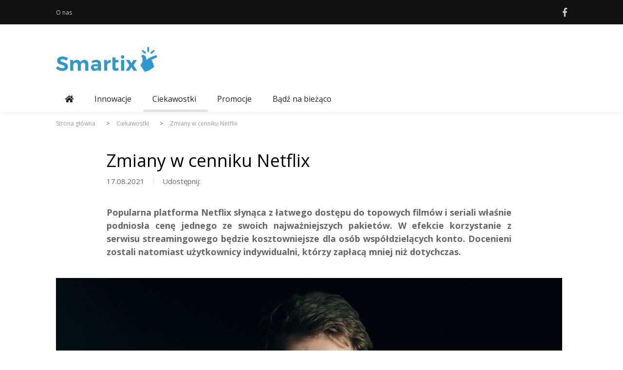

--- FILE ---
content_type: text/html; charset=UTF-8
request_url: https://smartix.pl/aktualnosci/ciekawostki/zmiany-w-cenniku-netflix
body_size: 14308
content:




<!doctype html>
<html class="no-js" lang="pl">
<head>
    <meta charset="utf-8">
			
     <title>Zmiany w cenniku Netflix </title>
    <meta property="og:title"       content="Zmiany w cenniku Netflix" />

    <meta name="description" content="Popularna platforma Netflix słynąca z łatwego dostępu do topowych filmów i seriali właśnie podniosła cenę jednego ze swoich najważniejszych pakietów. W efekcie korzystanie z serwisu streamingowego będzie kosztowniejsze dla osób współdzielących konto.&amp;nbsp;">
<meta name="keywords" content="">
    <meta name="viewport" content="width=device-width, initial-scale=1">
	
    <meta name="robots" content="index,follow" />

    <link rel="canonical" href="https://smartix.pl/aktualnosci/ciekawostki/zmiany-w-cenniku-netflix" />

        <meta property="og:url"         content="https://smartix.pl/aktualnosci/ciekawostki/zmiany-w-cenniku-netflix" />
        <meta property="og:type"        content="article" />
        <meta property="og:title"       content="Zmiany w cenniku Netflix" />
        <meta property="og:description" content="Popularna platforma Netflix słynąca z łatwego dostępu do topowych filmów i seriali właśnie podniosła cenę jednego ze swoich najważniejszych pakietów. W efekcie korzystanie z serwisu streamingowego będzie kosztowniejsze dla osób współdzielących konto.&amp;nbsp;" />
        <meta property="og:image"       content="/storage/5545037_mini.jpg?v=orig" />

	
    
        <link rel="apple-touch-icon" href="/storage/favicon-32x32.png">
    <link rel="shortcut icon" href="/storage/favicon-32x32.png" />

 	<link rel="preconnect" href="https://fonts.googleapis.com">
    <link rel="preconnect" href="https://fonts.gstatic.com" crossorigin>
<link href="https://fonts.googleapis.com/css?family=Open+Sans:300,400,600,700&display=swap&subset=latin-ext" rel='stylesheet' type='text/css'>

	
	
	
	<link rel="icon" type="image/png" href="/storage/favicons/favicon.ico"/>
	<link rel="stylesheet" type="text/css" href="/storage/template/css/bootstrap.min.css">
<!--	<link rel="stylesheet" type="text/css" href="/storage/template/css/animsition.min.css">-->
	<link rel="stylesheet" type="text/css" href="/storage/template/css/util.min.css">
	<link rel="stylesheet" type="text/css" href="/storage/template/css/main_blue.css">
	
	<meta name="google-site-verification" content="TDgs3lTepTe7UmvQXtiDrZ2XISz_YFdtrgMJDAXnuPw" />
	<script src="/storage/template/js/jquery-3.2.1.min.js"></script>
	<!-- Global site tag (gtag.js) - Google Analytics -->
<script async src="https://www.googletagmanager.com/gtag/js?id=UA-855138-70"></script>
<script>
 window.dataLayer = window.dataLayer || [];
 function gtag(){dataLayer.push(arguments);}
 gtag('js', new Date());
 gtag('config', 'UA-855138-70');
</script>


<!-- Facebook Pixel Code --> <script> !function(f,b,e,v,n,t,s) {if(f.fbq)return;n=f.fbq=function(){n.callMethod? n.callMethod.apply(n,arguments):n.queue.push(arguments)}; if(!f._fbq)f._fbq=n;n.push=n;n.loaded=!0;n.version='2.0'; n.queue=[];t=b.createElement(e);t.async=!0; t.src=v;s=b.getElementsByTagName(e)[0]; s.parentNode.insertBefore(t,s)}(window, document,'script', 'https://connect.facebook.net/en_US/fbevents.js'); fbq('init', '443867749932284'); fbq('track', 'PageView'); </script> <noscript><img height="1" width="1" style="display:none" src="https://www.facebook.com/tr?id=443867749932284&ev=PageView&noscript=1" /></noscript> <!-- End Facebook Pixel Code -->
 


	<style>
	#workflow {
        z-index: 99999999999;
    }
.article h1, .article .flex-wr-s-s, main p, main ul, main h2, main h3, main #generator-formularzy   {
	margin: 0 10%;
}
.how2-cl007::before {
    background-color: #005995;
}
.cl007 {
    color: #005995;
}

		.main-menu > li > a::after {
			content: "";
		}
    .logo-footer a {
    color: #88d4f5;
    font-weight: 100;
    }
    
    .main-nav {
/*        background-color: #cdf2ff;*/
    }
    
    .main-menu > li > a::before {
        background-color: #e2e4e3;
    }
    
    li.mega-menu-item {
    border-right: 1px solid white;
    }
    
    
    
    body, html {
    font-family: Open Sans, -apple-system, BlinkMacSystemFont, "Segoe UI", Roboto, "Helvetica Neue", Arial, "Noto Sans", sans-serif, "Apple Color Emoji", "Segoe UI Emoji", "Segoe UI Symbol", "Noto Color Emoji"}
    
    h1{
    font-size: 36px;
    line-height: 1.2;
    padding-top: 20px;
    padding-bottom: 10px;
    color: black;
    }


	main p {
    padding-bottom: 10px;
    text-align: justify;
    }
    main ul {
        padding-left: 20px;
        padding-bottom: 10px;
    }
    main ul li {
        list-style-type: disc;
    }
	main table {
        margin-bottom: 10px;
	}
    h2, h3 {
    font-weight: 600;
    padding-top: 10px;
    }
	
	.hidden {
        display: none;
    }
	img.img_page_full {
    width: 100%;    
    padding-bottom: 40px;
    padding-top: 30px;
    }
	
	.img_page_left {
	float: left;
    padding-right: 40px; 
    padding-bottom: 40px;
    width: 50%;}
a {
    color: #005995;
}

.logo {
    font-size: 35px;
    font-weight: 100;
}
.logo-mobile, .logo-stick {
/*    
    font-size: 24px;
    height: auto;
*/    
}

.logo-footer a {
    font-size: 34px;
    
}

.green-box {	
    text-align: center;
    background: #005995;
    color: #ffffff;
    margin-top: 50px;
}
.green-box p {
    font-weight: 100;
    text-align: left;
    font-size: 35px;
    width: 282px;
}
.white-box {
    text-align: center;
    color: #222222;
    margin-top: 50px;
}	
.white-box p {
    font-size: 30px;
    margin: 30px 50px;
}
.white-box p span {
	color: #72b6e4;
}
ul.point li {
	list-style-type: disc;
}


.display-ib {
    display: inline-block;
}
.f-right {
    float: right;
}
#cookies-bottom-bar button {
    background: #fff;
    border: 0px;
}
.fa, .far, .fas {
    font-family: "Font Awesome 5 Free";
}
.far {
    font-weight: 400;
}
.fa, .fab, .fal, .far, .fas {
    -moz-osx-font-smoothing: grayscale;
    -webkit-font-smoothing: antialiased;
    display: inline-block;
    font-style: normal;
    font-variant: normal;
    text-rendering: auto;
    line-height: 1;
}
.fa-times-circle {
    font-size: 48px;
    color: #0068b5;
}
.fa-times-circle:before {
    content: "\f057";
}



	</style>
	
<style>

/* Start - Zobacz także */
.zobacz-takze h4.alert-link {
    font-size: 22px;
    padding-bottom: 10px;
    line-height: 1.2;
    margin-bottom: 1.5rem;
}    
.zobacz-takze .card-body p.txt-typ {
    display: none;
}

.zobacz-takze .card-body p.txt-art {
    font-size: 16px;
    padding-bottom: 2rem !important;
    margin-bottom: 2rem !important;
}
.zobacz-takze .abs-bot-l {
    position: absolute;
    bottom: 15px;
    margin: 0px;
    left: 15px;
}

.zobacz-takze .abs-bot-2 {
    position: absolute;
    bottom: 15px;
    margin: 0px;
    right: 15px;
}

.zobacz-takze .card-deck {
    position: relative;
}
.zobacz-takze .card {
    min-width: 320px;
    border-radius: 0rem;
    border-width: 1px;
}
@media (min-width: 1200px) {
	.zobacz-takze .card, .iboksy .card {
		max-width: 350px;
	}
}
.zobacz-takze .card .alert-link a {
    color: #666;
}
.zobacz-takze .card a {
    color: #fff;
}
.btn-t2:hover, a:not([href]):not([tabindex]):hover, a:not([href]):not([tabindex]):focus {
    background-color: #0069d9;
    background-image: none;
    border-color: #0062cc;
}
.btn-t2, a:not([href]):not([tabindex]) {
    color: #fff;
    background-color: #0069d9;
    border-color: #0062cc;
    color: #fff;
    border-radius: 29px;
    border: 0;
    background-color: #c3c3c3;
    border-color: #bdbdbd;
    border: solid 1px
    cursor: pointer;
    font-weight: 600;
    padding: 7px 40px;
    float: left;
    margin-top: 20px;
}
/* End - Zobacz także */



</style>
	
	
	
<style>

    i.fas.fa-search {
    position: absolute;
    top: 18px;
    right: 30px;
    color: #015abb;
    font-size: 18px;
    z-index: 9999;
    }

    .fa-times-circle {
        font-size: 48px;
        color: #0068b5;
    }
    .navbar-brand img {
    max-height: 50px;
    margin-top: 20px;
    margin-bottom: 20px;
    }
    .b-shadow {
        box-shadow: 0 10px 20px 0 rgba(0, 31, 50, 0.1), inset 1px 1px 0 0 rgba(0, 90, 187, 0.05);
    }
    
    .blue {
        color: #0068b4;
    }
    .gray {
        background-color: #666;
    }
    .orange {
        color: #ff9c40;
    }
    .top-bar {
        padding: 10px 20px;
        text-align: right;
        color: #a8a8a8;
    }
    
    .main-bg {
        background-color: #FFF;
    }
    
    .py-10 {
      padding-top: 6rem!important;
      padding-bottom: 6rem!important;
    }
    
    .top-bar p {
        padding: 0;
        margin: 0;
    }

    .top-bar svg {
        color: #fff;
    }

    .header-left img {
        margin-top: calc(50vh - (547px / 2));
    }

    .header-wrapper {
    }

    .search-form {
        width: 70%;
        margin-bottom: 50px;
    }
    
    .search-form h1 {
      text-align: center;
    }

    .form-group {
        position: relative;
    }

    .form-group svg{
        position: absolute;
        top: 18px;
        right: 30px;
        color: #015abb;
        font-size: 18px;
        z-index: 9999;
    }
    .form-group {
        /*max-width: 420px;*/
        margin: 0 auto;
    }
    .form-text {
        font-size: 14px;
    }
    .form-radio {
        width: 150px;
        display: inline-block;
    }
    .form_odp.form-radio {
        width: 50%;
    }
    .form-btn {
        float: right;
        margin: 10px 0px;
    }
    .form-control {
        position: relative;
        /*padding-left: 45px !important;*/
    }
    #email {line-height: 2.25;}    
    .lms_form label {
    font-size: 14px;
    }
    .form-control {
        border-color: #0062cc87;
    }
    .form-check  {
      display: block;
      position: relative;
        cursor: pointer;
        font-size: 12px;
        -webkit-user-select: none;
        -moz-user-select: none;
        -ms-user-select: none;
        user-select: none;
    }
    .form-check input[type=checkbox] {
      position: absolute;
      opacity: 0;
      cursor: pointer;
      height: 0;
      width: 0;
    }
    .checkmark {
        position: absolute;
        top: 0;
        left: 0;
        height: 20px;
        width: 20px;
        background-color: #fff;
        border: 1px solid #0062cc87;
        border-radius: 0.25rem;
        cursor: pointer;
    }
    .checkmark:after {
      content: "";
      position: absolute;
      display: none;
    }
    .form-check input:checked ~ .checkmark:after {
      display: block;
    }
    .form-check .checkmark:after {
      left: 9px;
      top: 5px;
      width: 5px;
      height: 10px;
      border: solid #0062cc;
      border-width: 0 3px 3px 0;
      -webkit-transform: rotate(45deg);
      -ms-transform: rotate(45deg);
      transform: rotate(45deg);
    }
    .form-check-label {
        margin-bottom: 0;
        margin-left: 15px;
    }
    .form-radio  {
      display: inline-block;
      position: relative;
        cursor: pointer;
        font-size: 16px;
        -webkit-user-select: none;
        -moz-user-select: none;
        -ms-user-select: none;
        user-select: none;
    }
    .form-radio input[type=radio] {
      position: absolute;
      opacity: 0;
      cursor: pointer;
    }
    .ulica, .nr_domu_mieszkania, .kod_pocztowy, .miasto {
        display: inline-block;
    }      
    .nr_domu_mieszkania, .miasto {
        padding-left: 1.25rem;
    }    
    
    
    .form_odp, .form_adres  {
        display: none;
    }     
    .form_odp.display_b  {    
        display: block;
    }
    .radiomark {
      position: absolute;
      top: 0;
      left: 0;
      height: 25px;
      width: 25px;
      background-color: #fff;
      border-radius: 50%;
      border: 1px solid #0062cc87;
      cursor: pointer;
    }
    .radiomark:after {
      content: "";
      position: absolute;
      display: none;
    }
    .form-radio input:checked ~ .radiomark:after {
      display: block;
    }
    .form-radio .radiomark:after {
     	top: 7px;
    	left: 7px;
    	width: 10px;
    	height: 10px;
    	border-radius: 50%;
    	background: #0062cc;
    }
    #lms_form input[type="file"] {
        display: none;
        position: relative;
        /* z-index: -1; */
        margin-left: -113px;
        display: inline-block;
        width: 650px;
        height: 34px;
        text-indent: -100%;
        border-color: transparent;          
    }
    .form-control[type="file"]:focus {
        box-shadow: none;
    }
    .custom-file-upload {
        display: inline-block;
        cursor: pointer;
        border-radius: 29px;
        border: 1px solid #0062cc87;
        padding: 5px 30px;
        font-size: 16px;
        margin: 0px;
        background-color: #fff;
        z-index: 100;
        position: relative;
    }
    .form-controlfile {
        display: block;
        width: 100%;
        border: 1px dashed #0062cc87;
        color: #0062cc;
        padding: 0.375rem 0.75rem;
    }
    .form-info_a {
        float: right;
        width: 70%;
        text-align: justify;
    }
    
    div#generator-formularzy {
    text-align: left;
    }
    
    .form-btn {
    color: #fff;
    border-radius: 29px;
    border: 0;
    box-shadow: 0 6px 12px 0 rgba(0, 31, 50, 0.15), inset 1px 0 0 0 rgba(0, 90, 187, 0.24);
    background-color: #005995;
    border: solid 1px #005995;
    cursor: pointer;
    font-weight: 600;
    padding: 7px 40px;
    float: left;
    margin-top: 20px;
    }   
    .js__expand-full {
        display: none;
    }
    form#lms_form:after {
        content: "";
        display: block;
        clear: both;
    }
    .ulica, .miasto {
        width: 74%;
    }
    .nr_domu_mieszkania, .kod_pocztowy {
        width: 24%;
    }
    .border-r-1blue {
    	border-right: 1px solid #0067b2;
    }	
    .display-ib {	
    	display: inline-block;	
    }


    #search {
        border: 0;
        border-radius: 50px;
        /*box-shadow: #0000001c -1px 9px 11px 5px;*/
        box-shadow: rgba(0, 0, 28, 0.3) -1px 9px 11px 5px;
         -webkit-box-shadow: #0000001c -1px 9px 11px 5px;
         -ms-box-shadow: #0000001c -1px 9px 11px 5px;
    }
    a.search-title {
        color: #072000;
    }
   .search-art p {
        color: #919191;
    }
   .search-art hr {
        margin: 40px 0px 30px 0px;
    }
    .page-item.disabled .page-link, .page-item .page-link {
        border: none;
        background-color: transparent;
        color: #919191;
        padding: 0.25rem 0.7rem;
    }
    .page-item:last-child .page-link, .page-item.active .page-link {
        background-color: transparent;
        color: #072000;
        font-weight: 700;
    }    
    
    .about-blue {
        margin-top: 100px;
    }
    .footer {
        width: 100%;
    }
    .footer .language {
        color: #8C8C8C;
    }
    
    div#search-results {
        background-color: #fff;
        border-radius: 5px;
        position: absolute;
        width: 100%;
         margin-top: -15px;
        max-height: 300px;
        overflow: auto;
        color: #000;
        z-index: 999;
        margin-top: 0px;   
    }
    
    div#search-engine2 {
      position: relative;
    }
    
    .category-header .search-box {
        width: 80%;
    }
    
    .category-header, #kim-jestesmy {
        background-image: url("/storage/template/pomoc/kim-jeste-my-t-o_2.jpg");
        background-size: inherit; 
        background-position-x: right;
        background-repeat: no-repeat;
        background-color: #005995;
        padding-top: 25px!important;
    }
    .search-box {
        width: 50%;
    }
    
    .pit-btn-more-links {
        padding-top: .5rem;
        padding-left: 1rem;
        padding-right: 1rem;
        padding-bottom: .5rem;
        margin-bottom: .5rem;
        
        /* CARD */
        border: 1px solid rgba(0,0,0,.125);
        border-radius: .25rem;
    }
    #kim-jestesmy {
        z-index: 5;
    }
    .help {
        margin-bottom: -48px;
    }
    .categories {
        margin-top: -48px;
        /*z-index:10;*/
    }
    .category-box .category-box--inner {
        border-radius: 11px;
        border: 0 solid #fff;
        background-color: #fff;
    }
    .category-box .category-box--inner h3 a {
        color: #212529;
    }
    .category-box--icon {
        max-height: 60px;
        margin-top: -54px;
        margin-bottom: 15px;
    }
    .artykul {
        background-image: url(/storage/template/pomoc/bg.png);
        background-size: inherit;
        background-position-x: right;
        background-repeat: no-repeat;
        /* min-height: 500px; */
        padding-bottom: 80px;
    }
     .img_motyw {
    	float: right;
        max-width: 50%;
        padding: 0px 0px 10px 10px;
    }   
    
    .bg-blue {
        background-image: url("/storage/template/pomoc/w-czym-si-specjalizuje-bg.jpg");
        background-size: inherit; 
        background-position-x: right;
        background-repeat: no-repeat;
        background-color: #0371c1;
    }
    
    .wyszukiwarka {
        padding: 80px 0px;
        background-image: url("/storage/template/pomoc/wyszukiwarka_tlo.jpg");
        background-size: inherit; 
        background-position-x: right;
        background-repeat: no-repeat;
        background-color: #005995;
    }
    .chatbot-footer {
        background-image: url("/storage/template/pomoc/masz-problem-z-odnalezieniem-odpowiedzi-bg.jpg");
        background-size: inherit; 
        background-position-x: right;
        background-repeat: no-repeat;
        background-color: #0068b5;
    }
    .chatbot-footer--dymek {
        background-color: #fff;
        border-radius: 25px 25px 25px 0px;
        position: relative;
    }
    

   .chatbot-footer--dymek:before {
        content: "";
        width: 0px;
        height: 0px;
        position: absolute;
        border-left: 10px solid transparent;
        border-right: 10px solid #fff;
        border-bottom: 10px solid #fff;
        border-top: 10px solid transparent;
        left: -16px;
        bottom: 0px;
    }
    
    .w-231 {
        width: 231px;
    }
    .w-80 {
        width: 80px;
    }
    .btn:focus, .btn.focus {
        outline: 0;
        box-shadow: 0 0 0 0.2rem rgba(0, 123, 255, 0.25);
        box-shadow: none;
    }    
    .bm-btn-blue--w-outline {
        padding: 5px;
        border-radius: 29px;
        box-shadow: 0 6px 12px 0 rgba(0, 31, 50, 0.15), inset 1px 0 0 0 rgba(0, 90, 187, 0.24);
        border: solid 1px #ffffff;
        color: #fff;
        background-color: #0068b5;
    }
    .btn-btn-orange {
        color: #fff;
        padding: 5px;
        border-radius: 29px;
        border: 0;
        box-shadow: 0 6px 12px 0 rgba(0, 31, 50, 0.15), inset 1px 0 0 0 rgba(0, 90, 187, 0.24);
        background-image: linear-gradient(244deg, #ffa858 0%, #ff8941 45%);
        border: solid 1px #ff984c;
        cursor: pointer;
    } 
    .bm-btn-white--w-outline {
        padding: 5px;
        border-radius: 29px;
        box-shadow: 0 6px 12px 0 rgba(0, 31, 50, 0.15), inset 1px 0 0 0 rgba(0, 90, 187, 0.24);
        border: solid 1px #0062cc;
        color: #0062cc;
        background-color: #fff;
    }
    .bm-card {
        border-radius: 11px;
        border: 0 solid #fff;
        background-color: #fff;
    }
    .category-url {
        border-bottom: 1px solid #e9ecef;
        padding: 15px 0;
        color: #000;
    }    
    .category-url p {
        margin-bottom: 0;
        padding: 0;
    }   
    .category-url svg {
        float: right;
    }   
    .page-info svg {
        color: #015abb;
    }   
    .page-info svg {
      font-size: 17px;
    }    
    .page-info {
      display: flex;
    }
    
    .page-info--child.info-date {
      margin-right: 20px;
    }
    
    .page-info .info-date:after {
      content: "|";
      margin-left: 15px;
      color: #e9ecef;
    }   
    .page-info--child svg {
      margin-right: 10px;
    }
    .info-social span {
        margin-right: 10px;
    }
    
    .bg-dark-blue {
      background-color: #001F32;
    }
    .footer a {
        display: block;
        margin: 0 30px 10px 0;
        color: #fff;
    }
    .social {
      display: flex;
      justify-content: flex-end;
    }
    .social .social-icon {
      max-height: 28px;
      margin-left: 15px;
      margin-bottom: 20px;
    }
    .bm-copyright {
      color: #fff;
      text-align: right;
      width: 100%;
    }
    .breadcrumb {
        font-size: 0.875rem;
        background-color: #e9ecef00;
        padding: .75rem 0;
          text-overflow: ellipsis;
        overflow: hidden;
        white-space: nowrap;
        flex-wrap: nowrap;
    }
    .breadcrumb a {
        color: #3c78b8;
    }
    .breadcrumb-item+.breadcrumb-item::before {
      font-family: 'Font Awesome 5 Free';
      content: "\f054";
      display: inline-block;
      padding-right: 3px;
      font-weight: 900;
      color: #000000;
        margin-right: 10px;
        margin-left: 10px;
    }   
    .breadcrumb .breadcrumb-item:last-child{
        font-weight: bold;
    }    
    ul.list-lalpha {list-style-type: lower-alpha}
    ul.decimal {  list-style-type: decimal; }
    .bg-fluid {
        height: 214px;
        width: 100%;
        background-size: cover;
    }
.breadcrumb-item+.breadcrumb-item::before {
    font-family: Open Sans;
    color: #999;
    content: ">";
}    
    
/* List Actual + PA */
#pa {
	background-image: url(/storage/template/pomoc/platnosci-automatyczne-bg.jpg);
    background-size: cover;
    background-position-x: right;
    background-repeat: no-repeat;
    border-radius: 10px;
}
.bg-blue1 {
	background-image: url(/storage/template/pomoc/jak-zaczac-korzysta-bg.png);
    background-size: cover;
    background-repeat: no-repeat;
    background-color: #0371c1;
    border-radius: 10px;
}
#jakie_mozliwosci {
	background-image: url(/storage/template/pomoc/jakie-mo-iwo-ci-bg.jpg);
    background-size: contain;
    background-position-x: right;
    background-repeat: no-repeat;
}
.category-number1 {
    background-image: url(/storage/template/pomoc/dots.png);
    background-size: contain;
    background-repeat: no-repeat;
    margin-right: 10px;
    background-position: center 30px;
    padding: 10px 15px;
    color: #ff9c40;
    position: relative;
    top: -10px;
}
.category-number1 span {
    border: 1px solid #ff9c40;
    border-radius: 50%;
    padding-top: 7px;
    font-size: 12px;
    color: #ff9c40;
    font-weight: 700;
    width: 35px;
    height: 35px;
    text-align: center;
    margin: 0px auto;
    display: block;
    margin-bottom: 3px;
}
.bg-none {
    background-image: none !important;
}
.fs-14 {
    font-size: 14px;
}
.box-slider {border-radius: 10px;}
.mt-6, .my-6 {
    margin-top: 6rem !important;
}
.mb-6, .my-6 {
    margin-bottom: 6rem !important;
}
.hr-50 {
    width: 50px;
}
.clear {
	clear: both;
}
.td-uderline { text-decoration: underline; }
.a-arrow  span{
	width: 95%;
    display: inline-block;
    text-decoration: underline;
    padding-right: 10px
}
.a-arrow .fa-angle-right {
	padding-top: 5px;
    color: #ff9c40;
    font-size: 15px;
    height: 100%;
    display: inline-block;
    vertical-align: top;
}
.a-arrow .fa-angle-right:hover {
	text-decoration: none;
}
.m-0-auto {
	margin: 0 auto;
}
.pos-a-b {
	bottom: 0;
	position: absolute;
}
.bg-blue1 a.orange:hover {
    color: #ff9c40;
}
.fw-500 {
	font-weight: 500;
}



.f-left {float: left;}
.f-right {float: right;}
.medioteka-reports {
    padding-bottom: 70px;
}
.report-item {
    padding-bottom: 50px;
}
.article__list-item__date {
    font-weight: 300;
    font-size: 16px;
    line-height: 19px;
}	
.article__list-item__date span {
    float: left;
    font-size: 45px;
    line-height: 1;
    margin-right: 5px;
}	
.cf:after {
    content: "";
    clear: both;
    display: block;
}
.article__list-item__date:after {
    clear: both;
    display: block;
    content: "";
}
.article__list-image {
    margin-top: 10px;
}
.article__list-image img {
    border: 0;
    max-width: 100%;
}
.report-item .report-content a {
    margin-top: 7px;
    display: inline-block;
}
.link--read-more {
    color: #005abb;
    text-transform: uppercase;
    font-size: 14px;
    font-weight: 700;
}
.report-item:after {
    content: "";
    display: block;
    clear: both;
}
.actual-pa #w0{
    display: flex;
}	
.actual-pa div[data-key] {
    display: flex !important;   
    flex-wrap: wrap;
    padding-bottom: 3rem !important;
    flex: 0 0 33.33333%;
    max-width: 33.33333%;
    padding-right: 15px;
    padding-left: 15px;
}	
.actual-pa .pagination {
    display: none;
}
.pagination li span, .pagination li a {
    background-color: transparent;
    color: #072000;
    font-weight: 700;
    padding: 0.25rem 0.7rem;
    font-size: 0.875rem;
    line-height: 1.5;
}
.pagination li.prev a, .pagination li.next a, .pagination li.active a {
    border: none;
    background-color: transparent;
    color: #919191;
    padding: 0.25rem 0.7rem;
    font-size: 0.875rem;
    line-height: 1.5;
}

    .mobNbutton {
        margin: 0px !important;
        width: 100%;
    }    
    .LandbotLauncher {
    	display: none;
    }
    

#cookies-bottom-bar button {
    background: #fff;
    border: 0px;
}
#cookies-bottom-bar button img {
    height: 3rem;
}
.z-50 {
    z-index: 50;
}
.custom-shadow {
    box-shadow: 6px 6px 18px 0px rgba(0, 0, 0, 0.3);
}
.text-xs {
    font-size: 0.75rem;
}
.px-8 {
    padding-left: 2rem;
    padding-right: 2rem;
}
.py-6 {
    padding-top: 1.5rem;
    padding-bottom: 1.5rem;
}
.hidden {
    display: none;
}

@media (max-width: 991px) {
    .green-box p {
        font-size: 28px;
        padding: 100px 0px;
    }
    .white-box p {
        font-size: 23px;
        margin: 30px 50px;
        margin: 25px auto;
    }
}

@media (max-width: 768px) {
	.actual-pa div[data-key] {
		flex: 0 0 100%;
		max-width: 100%;
	}
	.actual-pa #w0 {
	    display: block;
    }
    .img_motyw {
       max-width: 100%; 
    }
     .form_odp.form-radio {
        width: 100%;
    }
    .ulica, .miasto {
        width: 100%;
    }
    .nr_domu_mieszkania, .kod_pocztowy {
        width: 49%;
    }
    .ulica, .nr_domu_mieszkania, .miasto {
        padding-left: 0rem;
    }
    .kod_pocztowy {
        padding-left: 1.25rem;
    }
    #cookies-bottom-bar .container, #cookies-bottom-bar .display-ib {
        padding-right: 0px;
        padding-left: 0px;
    }
    #cookies-bottom-bar .f-right {
        float: none;
    }    
    
    
}


/* SIDEBARD */
.card {
  margin-bottom: 20px;
  border-color: #7a75752b;
  border-width: 2px;
}
.card a {
  color: #000;
}
.sidebar .card-header {
  border-bottom: 0;
}
.sidebar hr {
    margin: 0 auto;
    width: 90%;
}

.mb-0 > button {
  display: block;
  position: relative;
  width: 100%;
  text-align: left;
}
.mb-0 > button:after {
  content: "\f0fe"; /* fa-chevron-down */
  font-family: 'Font Awesome 5 Free';
  /*position: absolute;*/
  /*right: 0;*/
  float: right;
    color: #025abb;
}
.mb-0 > button[aria-expanded="true"]:after {
  content: "\f146"; /* fa-chevron-up */
}
.breadcrumb .breadcrumb-item:last-child {
  text-overflow: ellipsis;
  width: 100%;
  overflow: hidden;
}




/* CATEGORY */
.category-number { 
    background-image: url(/storage/template/pomoc/dots.png);
    height: 35px;
    width: 50px;
    background-size: contain;
    background-repeat: no-repeat;
    margin-right: 22px;
    background-position: bottom;
    margin-top: 10px;
}
.category-number span{
    border: 1px solid #fdb68e;
    border-radius: 50%;
    padding-top: 2px;
    font-size: 12px;
    color: #fdb68e;
    font-weight: 700;
    width: 25px;
    height: 25px;
    text-align: center;
    margin: 0px auto;
    display: block;
}
.category-title {
    font-weight: 700;
}
.bm-card {
    width: 100%;
    height: 100%;
}
.category-content {
    display: flex;
    flex-wrap: wrap;
    align-items: stretch;
}
.bg-none {
    background-image: none;
}	
.category-element a .category-title {color: #212529;}
.category-element a:hover {
    background-color: rgba(255, 148, 85, 0.14);
    color: #212529;
    text-decoration: none;
}

form#lms_form .form-group {
    margin: 15px 0;
}



/*  TABLE */
table th, table td {padding: .5rem!important;}



.user-option {
  margin-top: 30px;
  display: flex;
  flex-wrap: wrap;
  margin-bottom: 10px;
}


@media (max-width: 575.98px) {
	.search-box {
		width: 100%;
	}
	.page-item .page-link {
		padding: 0.25rem 0.6rem;
	}
	.col-xs {
		flex: 0 0 100%;
		max-width: 100%;
	}
    #lms_form input[type="file"] {
        width: 98%;
    }	
    .form-info_a {
        float: none;
        width: 100%;
        text-align: justify;
    }    
}
#search-results {
      transition: all 2s;
      /*padding: 20px 0;*/
}
/*.search-option::before {
    content: "\f105";
  position: absolute;
  font-family: "Font Awesome 5 Free";
  font-weight: 900;
}*/
.search-option a {
  /*padding-left: 20px;*/
  display: block;
}
/*#search-results .search-option:nth-child(odd) {*/
.search-option:hover {
  background-color: #0168b417;
}
.search-option {
    padding: 15px 20px;
}
.options {
  border-radius: 25px 25px 0 0 !important
}
.search-option a {
  color: #000;
}
input#search {
  outline: none;
}


/* ARTICLE */
.content-article {
    margin-bottom: 50px;
}

.content-article .breadcrumb a {
    color: #9b9b9b;
}
.content-article .breadcrumb .breadcrumb-item:last-child {
    color: #656565;
}
.content-article .breadcrumb-item+.breadcrumb-item::before {
    color: #656565;
}
.content-article h1, .content-article .h1 {
    font-size: 2.2rem;
}
.sidebar-article .mb-0 > button:after {
    content: "\f067";
    font-family: 'Font Awesome 5 Free';
    float: none;
    color: #025abb;
    margin-right: -15px;
    vertical-align: middle;
    display: table-cell;
}
.sidebar-article .mb-0 > button[aria-expanded="true"]:after {
    content: "\f068";
}
.sidebar-article .card {
    border-radius: 1rem;
    padding: 0.25rem;
}
.sidebar-article .card a {
    color: #0068b4;
}
.sidebar-article button span {
    width: 95%;
    vertical-align: middle;
    display: table-cell;
}
.content-article .category-url svg {
     margin-left: 20px;
}
.content-article .category-url svg.fa-angle-right path {
    color: #0068b4;
}
.chatbot-footer  .row .row .col-2 {
    position: relative;
}
.chatbot-footer  .row .row .col-2 img{
    bottom: -20px;
    position: absolute
}
.content-article .category-url p {
    padding-right: 20px;
}
.content-article .category-url p svg {
    margin-right: -20px;
}
.chatbot-footer  .row .row .col-2 {
    padding-left: 0px;
}
@media (max-width: 1200px) {
     #kim-jestesmy .container img, .head .container img {
           margin: 0px auto !important;
           padding: 15px 0px;
     }
}
@media (max-width: 900px) {
     .chatbot-footer  .row .row .col-2 {
          flex: 0 0 25%;
          max-width: 25%;
          padding-left: 0px;
          margin-left: -15px;
     }
}
@media (max-width: 576px) {
     .category-header, #kim-jestesmy {
         padding: 0px;
     }
     .head .container h1 {
          text-align: center;
     }
     .category-header .search-box {
          width: 100%;
          margin-left: 0px !important;
     }
      #kim-jestesmy .container img, .head .container img {
          margin: 0px auto;
          padding: 15px 0px;
     }
     .sidebar-article div.bg-white {
	  padding: 0px 0px !important;
     }
     .content-article .page-info {
	  display: block;
     }
     .content-article .info-social {
          padding: 15px 0px 5px;
     }
     .chatbot-footer a, .chatbot-footer a button {
          width: 100%;
     }
     .chatbot-footer a {
          margin: 7px 0px;
     }
     .chatbot-footer  .row .row .col-2 {
          flex: 0 0 25%;
          max-width: 25%;
          padding-left: 0px;
          margin-left: -15px;
     }
     .search-form {
        width: 100%;
    }
    .container-fluid h1, .container-fluid .h1 {
        font-size: 2.3rem;
    }
}


@media screen and (max-width: 468px) {
	.table.table-sm {
		font-size: 12px;
		
	}
	.table.table-sm th, .table.table-sm td {
	    padding: .2rem!important;
    }
}


    main h2, h2 {
        font-size: 1.85rem;
    }
    
    main h3, h3 {
        font-size: 1.4rem;
    }
    
    main p, p, main li {
        font-size: 1.2rem;
    }
    .small-blue-box {
        background: #005995;
        padding: 30px 25px !important;
        color: #ffffff;
    }
    .small-blue-box  p {
        font-size: 15px;
        text-align: left;
        padding-bottom: 25px;
    }
    .small-blue-box  button {
        height: 50px;
        text-align: left;
        color: #9c9b9b;
        background-color: #fff;
        width: 100%;
        padding: 0 15px;
    }
    .small-blue-box  button:after {
    }

.sticky {
  position: fixed;
  top: 0;
  width: 100%
}
.sticky + header {
  padding-top: 72px;
}
.fix-menu-desktop .main-nav, .fix-menu-desktop .wrap-header-mobile {
    width: 100%;
    position: fixed;
    top: 0;
    transform: none;
    -webkit-transform: none;
    -moz-transform: none;
    -ms-transform: none;
    -o-transform: none;
}
.fix-menu-desktop .menu-mobile {
    width: 100%;
    position: fixed;
    top: 65px;
    z-index: 100;
}
</style>
	
	
	
	
<script type="text/javascript">
/*
var sticky = $("#header").offset(); 
window.onscroll = function() { myFunction() };


function myFunction() {
alert(sticky.top)
  if (window.pageYOffset > sticky) {
    header.classList.add("sticky");
  } else {
    header.classList.remove("sticky");
  }
}
*/


$(function(){
    $( document ).on( "click", ".js__expand-link.link--more", function( event ) {
    	event.preventDefault(),
    	$(this).closest(".js__expand-pre").hide().next(".js__expand-full").show()
    });
    $( document ).on( "click", ".js__expand-link.link--less", function( event ) {
    	event.preventDefault(),
    	$(this).closest(".js__expand-full").hide().prev(".js__expand-pre").show()
    });
});
</script>	
	
	
	

</head>

<body  class="animsition">
    

        <!-- FACEBOOK -->
  <!-- Load Facebook SDK for JavaScript -->
  <div id="fb-root"></div>
  <script>(function(d, s, id) {
    var js, fjs = d.getElementsByTagName(s)[0];
    if (d.getElementById(id)) return;
    js = d.createElement(s); js.id = id;
    js.src = "https://connect.facebook.net/en_US/sdk.js#xfbml=1&version=v3.0";
    fjs.parentNode.insertBefore(js, fjs);
  }(document, 'script', 'facebook-jssdk'));</script>    

<!-- Repitable Header -->
	
	<header>
		<!-- Header desktop -->
		<div class="container-menu-desktop">
			<div class="topbar">
				<div class="content-topbar container h-100">
					<div class="left-topbar">
						<a href="/o-nas" class="left-topbar-item">
							O nas
						</a>
					</div>
					<div class="right-topbar">
						<a href="https://www.facebook.com/Smartixpl">
							<span class="fab fa-facebook-f"></span>
						</a>
					</div>
				</div>
			</div>
			<!-- Header Mobile -->
			<div class="wrap-header-mobile">
				<!-- Logo moblie -->		
				<div class="logo-mobile">
					<a href="/">
<!--					    <img src="/storage/bluemarket.png"> -->
                        <img class="max-s-full" src="/storage/smartix_logo.svg" style="height: 27px;">
			        </a>
					
		<!--			<a href="/">BLUE <span style="color: #88d4f5;">MARKET</span></a>-->
				</div>

				<!-- Button show menu -->
				<div class="btn-show-menu-mobile hamburger hamburger--squeeze m-r--8">
					<span class="hamburger-box">
						<span class="hamburger-inner"></span>
					</span>
				</div>
			</div>

			<!-- Menu Mobile -->
			<div class="menu-mobile">
				<ul class="topbar-mobile">
					<li class="left-topbar">
						<a href="/o-nas" class="left-topbar-item">
							O nas
						</a>
						<a href="/" class="left-topbar-item">
							Kontakt
						</a>
					</li>

					<li class="right-topbar">
						<a href="https://www.facebook.com/Smartixpl">
							<span class="fab fa-facebook-f"></span>
						</a>
					</li>
				</ul>
				<ul class="main-menu-m">
					<li>
						<a href="/"><i class="fa fa-home" aria-hidden="true"></i></a>
					</li>
					<li>
						<a href="/aktualnosci/innowacje">Innowacje </a>
					</li>
					<!--<li>
						<a href="/aktualnosci/felietony">Felietony  </a>
					</li>-->
					<li>
						<a href="/aktualnosci/ciekawostki">Ciekawostki </a>
					</li>
					<li>
						<a href="/aktualnosci/promocje">Promocje </a>
					</li>
					<li>
						<a href="/badz-na-biezaco">Bądź na bieżąco</a>
					</li>

				</ul>
			</div>
			
			<!--  -->
			<div class="wrap-logo container">
				<!-- Logo desktop -->		
				<div class="logo">
				    <a href="/">
<!--				        <img src="/storage/bluemarket.png"> -->
				        <img src="/storage/smartix_logo.svg" style="height: 52px;">
				    </a>
				<!--	<a href="/">BLUE <span style="color: #88d4f5;">MARKET</span></a>-->
				</div>	

				<!-- Banner -->
				<div class="banner-header">

				</div>
			</div>	
			
			<!--  -->
			<div class="wrap-main-nav">
				<div class="main-nav" id="header">
					<!-- Menu desktop -->
					<nav class="menu-desktop">
						<a class="logo-stick" href="/">
							<!--<img class="max-s-full" src="/storage/bluemarket.png">-->
							<img class="max-s-full" src="/storage/smartix_logo.svg" style="height: 17px;">
							
						</a>

						<ul class="main-menu">
							<li class="mega-menu-item">
								<a href="/"><i class="fa fa-home" aria-hidden="true"></i></a>
							</li>

							<li class="mega-menu-item">
								<a href="/aktualnosci/innowacje">Innowacje </a>
							</li>

							<!--<li class="mega-menu-item">
								<a href="/aktualnosci/felietony">Felietony  </a>-->
							</li>

							<li class="mega-menu-item">
								<a href="/aktualnosci/ciekawostki">Ciekawostki </a>
							</li>

							<li class="mega-menu-item">
								<a href="/aktualnosci/promocje">Promocje </a>
							</li>

							<li class="mega-menu-item">
								<a href="/badz-na-biezaco">Bądź na bieżąco</a>
							</li>

						</ul>
					</nav>
				</div>
			</div>	
		</div>
	</header>


	<!-- Breadcrumb -->
	<div class="container">
		<div class="headline bg0 flex-wr-sb-c p-tb-8">
			<div class="f2-s-1 p-r-30 m-tb-6">

				<a href="/" class="breadcrumb-item f1-s-3 cl9">
					Strona główna
				</a>


            <li property="itemListElement" typeof="ListItem"  class="breadcrumb-item"><a property="item" typeof="WebPage" href="/aktualnosci/ciekawostki" class="breadcrumb-item f1-s-3 cl9"><span property="name">Ciekawostki</span></a><meta property="position" content="2"></li><li property="itemListElement" typeof="ListItem"  class="breadcrumb-item"><a property="item" typeof="WebPage" href="/aktualnosci/ciekawostki/zmiany-w-cenniku-netflix" class="breadcrumb-item f1-s-3 cl9"><span property="name">Zmiany w cenniku Netflix</span></a><meta property="position" content="3"></li>
<!--
				<span class="breadcrumb-item f1-s-3 cl9">
					 Nulla non interdum metus non laoreet nisi tellus eget aliquam lorem pellentesque
				</span>
-->
			</div>


		</div>
	</div>



	<!-- Content -->
	<section class="bg0 p-b-140 p-t-10">
		<div class="container">
			<div class="row justify-content-center">
				<div class="col-md-10 col-lg-12 p-b-30">
					<div class="p-r-10 p-r-0-sr991">
						<!-- Blog Detail -->
						<div class="article p-b-70">
							<h1>
								Zmiany w cenniku Netflix							</h1>
							
							<div class="flex-wr-s-s p-b-40">
								
					            17.08.2021<p style="display:none">2021-08-17T06:12:00.000Z//2021.08.17</p>                    <span class="f1-s-3 m-rl-15" style="color: #dedede;"> | </span>
					<div class="page-info--child info-social  float-right"> Udostępnij: 
                    
                    <div class="fb-share-button" 
                        data-href="https://smartix.pl/aktualnosci/ciekawostki/zmiany-w-cenniku-netflix" 
                        data-layout="button"
                    >
                    </div>                    
                </div>

							</div>
<!--
							<div class="wrap-pic-max-w p-b-30">
								<img src="< ?= Html::encode($page->page0->detail_2) ?>" alt="IMG">
							</div>
-->							



						<!-- Początek Artykułu -->
							<main><p><b>Popularna platforma Netflix słynąca z łatwego dostępu do topowych filmów i seriali właśnie podniosła cenę jednego ze swoich najważniejszych pakietów. W efekcie korzystanie z serwisu streamingowego będzie kosztowniejsze dla osób współdzielących konto. Docenieni zostali natomiast użytkownicy indywidualni, którzy zapłacą mniej niż dotychczas. </b></p>

<img class="img_page_full" src="/storage/5545037.jpg?v=orig" alt="cennik Netflix">

<h2>Sukces Netflixa na świecie</h2>
<p>Netflix to jedna z najpopularniejszych platform streamingowych, z której aktualnie korzysta blisko 200 mln stałych użytkowników na całym świecie. Niedawno firma podała swoje wyniki finansowe za ostatni kwartał 2020 roku. </p>
<p>W ostatnich trzech miesiącach 2020 roku na platformie pojawiło się 8,51 mln nowych klientów. Wynik ten przerósł nawet oczekiwania samego Netflixa o 2,5 mln osób. Natomiast w całym 2020 roku do serwisu dołączyło 37 mln nowych abonamentów, co wskazuje na wzrost o 31 proc. w porównaniu z 28 mln osób zdobytymi w 2019 roku. Takie wyniki Netflix zawdzięcza głównie pandemii koronawirusa i wprowadzonym w związku z nią ograniczeniom. W samym pierwszym kwartale 2020 roku do platformy dołączyło 15,8 mln nowych użytkowników. </p>
<h2>Nowy cennik Netflixa</h2>
<p>Netflix zdecydował się na podniesienie opłaty za pakiet premium, który umożliwia dzielenie konta pomiędzy 4 użytkowników. Więcej na ten temat dowiesz się z artykułu: <a href="https://smartix.pl/aktualnosci/ciekawostki/co-ze-wspoldzieleniem-konta-w-netflixie" target="_blank">Co ze współdzieleniem konta w Netflixie? </a> Jak dotąd za ten najdroższy plan należało zapłacić 52 zł miesięcznie. Nowa stawka wg cennika to 60 zł. W praktyce oznacza to, że miesięczny koszt dla jednego z użytkowników pakietu premium zwiększy się o 2 zł, co nie jest dotkliwą kwotą. </p>
<p>Jednocześnie platforma zdecydowała się na zmniejszenie ceny pakietu podstawowego dla jednego użytkownika, który staniał o 3 zł. Bez zmian pozostał natomiast pakiet standard, który umożliwia dzielenie konta pomiędzy 2 widzów. Najnowszy taryfikator prezentuje się następująco: </p>
<ul>
<li>pakiet podstawowy – 29 zł, </li>
<li>pakiet standard – 43 zł, </li>
<li>pakiet premium – 60 zł. </li>
</ul>
<p>Nowy cennik serwisu Netflix obowiązuje już wszystkich nowych klientów. Dotychczasowi użytkownicy otrzymają natomiast niebawem powiadomienie mailowe o podwyżce – na 30 dni przed planowaną zmianą cennika. Więcej informacji na temat Netflixa dowiesz się z artykułu: <a href="https://smartix.pl/aktualnosci/ciekawostki/pora-na-netflixa" target="_blank">Pora na Netflixa!</a></p>
</main>






	<section class="mb-5 pb-5 mt-5 zobacz-takze" style="">
		<div class="row">
			<div class="">
            <h2>Przeczytaj także:</h2>
			
			<div id="w0" class="card-deck w-100"><div class="card bg-light my-3" data-key="258"><div>
									<div class="col col-img p-0">
										<a href="/aktualnosci/innowacje/e-wallet-czyli-jak-korzystac-z-wirtualnej-portmonetki" class="" ><img class="img-fluid w-100" src='/storage/4865814.jpg?v=crop_321x271'></a>
									</div>				
									<div class="card-body p-4 ">
										<p class="txt-typ"></p>
										<h4 class="alert-link"><a href="/aktualnosci/innowacje/e-wallet-czyli-jak-korzystac-z-wirtualnej-portmonetki" class="" >E-wallet, czyli jak korzystać z wirtualnej portmonetki?</a></h4>
										<p class="txt-art pb-4 mb-4">Nowoczesne instytucje finansowe udostępniają swoim klientom zaawansowane narzędzia, które pozwalają na bezpieczne i efektywne korzystanie ze swoich środków pieniężnych. Jednym z najpopularniejszych rozwiązań ostatnich lat jest e-wallet, czyli wirtualna portmonetka.</p>
										<span class="btn-sm abs-bot text-secondary small float-right abs-bot-2">16.08.2021</span>
										<a href="/aktualnosci/innowacje/e-wallet-czyli-jak-korzystac-z-wirtualnej-portmonetki" class="btn-sm btn-t2 abs-bot-l" role="button">CZYTAJ WIĘCEJ</a>
									</div>
								</div></div>
<div class="card bg-light my-3" data-key="257"><div>
									<div class="col col-img p-0">
										<a href="/aktualnosci/ciekawostki/top-5-aplikacji-do-rozladowanie-stresu" class="" ><img class="img-fluid w-100" src='/storage/742766.jpg?v=crop_321x271'></a>
									</div>				
									<div class="card-body p-4 ">
										<p class="txt-typ"></p>
										<h4 class="alert-link"><a href="/aktualnosci/ciekawostki/top-5-aplikacji-do-rozladowanie-stresu" class="" >Top 5 aplikacji do rozładowanie stresu</a></h4>
										<p class="txt-art pb-4 mb-4">Aplikacje dotyczą już większości sfer naszego życia.  Każdy ma w telefonie zainstalowanych przynajmniej kilka. Dodatkowo można pomyśleć o aplikacjach na rozładowanie stresu.&nbsp;</p>
										<span class="btn-sm abs-bot text-secondary small float-right abs-bot-2">13.08.2021</span>
										<a href="/aktualnosci/ciekawostki/top-5-aplikacji-do-rozladowanie-stresu" class="btn-sm btn-t2 abs-bot-l" role="button">CZYTAJ WIĘCEJ</a>
									</div>
								</div></div>
<div class="card bg-light my-3" data-key="256"><div>
									<div class="col col-img p-0">
										<a href="/aktualnosci/ciekawostki/jak-pobrac-aplikacje-na-telefon-jak-ja-odinstalowac" class="" ><img class="img-fluid w-100" src='/storage/4130253.jpg?v=crop_321x271'></a>
									</div>				
									<div class="card-body p-4 ">
										<p class="txt-typ"></p>
										<h4 class="alert-link"><a href="/aktualnosci/ciekawostki/jak-pobrac-aplikacje-na-telefon-jak-ja-odinstalowac" class="" >Jak pobrać aplikację na telefon? Jak ją odinstalować?</a></h4>
										<p class="txt-art pb-4 mb-4">Aplikacje na telefon stały się ważną częścią urządzeń mobilnych. Za ich pośrednictwem można obsłużyć bankowość elektroniczną, zrobić zakupy, zaplanować wyjazd, obrobić zdjęcia lub skontaktować się ze znajomymi.</p>
										<span class="btn-sm abs-bot text-secondary small float-right abs-bot-2">12.08.2021</span>
										<a href="/aktualnosci/ciekawostki/jak-pobrac-aplikacje-na-telefon-jak-ja-odinstalowac" class="btn-sm btn-t2 abs-bot-l" role="button">CZYTAJ WIĘCEJ</a>
									</div>
								</div></div></div>			
			
		
			
			</div>
		</div>
	</section>



	




















<section class="bg0">
		<div class="container">
			<div class="row justify-content-center">
				<div class="col-md-10 col-lg-6 green-box" >
					<div class="m-auto w-100 h-100 row">
						<div class="col-sm-12 align-self-center p-r-15-sr991">
							<p class="m-auto ">Bądź na bieżąco,<br>Zapisz się na nasz <br>NEWSLETTER</p>
						</div>
    				</div>
				</div>

				<div class="col-md-10 col-lg-6 p-b-10 white-box">
					<div class="p-l-10 p-rl-0-sr991">							
						<div class="col-sm-12 col-lg-12 p-b-20">
							<p  style="text-align: left;">Wysyłamy<span> 2 ciekawe mailingi</span> miesięcznie.</p>
							
<div id="generator-formularzy">
    <form id="lms_form" ></form>
</div>

<script>
    var id = "newsletter";

    var formularz = $("#lms_form");

    $( document ).ready(function() {
        generateForm();
        preventDefaultSend();
        validateForm();
    });
</script>


<script src="/biblioteka-formularzy"></script>
						</div>					
					</div>
				</div>
			</div>
		</div>
	</section>
<script type="text/javascript">
   var _smid = "9kx8enua5qdvwtvl";
   (function(w, r, a, sm, s ) {
       w['SalesmanagoObject'] = r;
       w[r] = w[r] || function () {( w[r].q = w[r].q || [] ).push(arguments)};
       sm = document.createElement('script'); sm.type = 'text/javascript'; sm.async = true; sm.src = a;
       s = document.getElementsByTagName('script')[0];
       s.parentNode.insertBefore(sm, s);
   })(window, 'sm', ('https:' == document.location.protocol ? 'https://' : 'http://') + 'www.salesmanago.pl/static/sm.js');
</script>	

						<!-- Koniec Artykułu -->



						</div>


					</div>
				</div>
				
			</div>
		</div>
	</section>

<!-- Repitable Footer -->
		<!-- Footer -->
	<footer>
		<div class="bg2 p-t-40 p-b-25">
			<div class="container">
				<div class="row">
					<div class="col-lg-4 p-b-20">
						<div class="logo-footer size-h-3 flex-s-c">
<!--
							<a href="/"><img class="max-s-full" src="/storage/logo_bluemarket_biale.png" ></a>
-->							
							<a href="/"><img class="max-s-full" src="/storage/smartix_logo_white.png" style="margin-bottom: 20px;height: 50px" ></a>							
							
						
						</div>

						<div>
							<p class="f1-s-1 cl11 p-b-16">
								Serwis internetowy, dla tych wszystkich, którzy oczekują od Internetu więcej. Tutaj dowiesz się o wszystkich nowinkach i ciekawych tematach internetowych, które pomagają w codziennym życiu.
							</p>

							

						</div>
					</div>

					<div class="col-sm-6 col-lg-4 p-b-20">
							<!-- empty column -->
					</div>

					<div class="col-sm-6 col-lg-4 p-b-20">
						<div class="size-h-3 flex-s-c">
							<h5 class="f1-m-7 cl0">
								Kategorie
							</h5>
						</div>

						<ul class="m-t--12">
							<li class="how-bor1 p-rl-5 p-tb-10">
								<a href="/aktualnosci/innowacje" class="f1-s-5 cl11 hov-cl10 trans-03 p-tb-8">
									Innowacje
								</a>
							</li>
                            <!--
							<li class="how-bor1 p-rl-5 p-tb-10">
								<a href="/aktualnosci/felietony" class="f1-s-5 cl11 hov-cl10 trans-03 p-tb-8">
									Felietony
								</a>
							</li>-->

							<li class="how-bor1 p-rl-5 p-tb-10">
								<a href="/aktualnosci/ciekawostki" class="f1-s-5 cl11 hov-cl10 trans-03 p-tb-8">
									Ciekawostki
								</a>
							</li>

							<li class="how-bor1 p-rl-5 p-tb-10">
								<a href="/aktualnosci/promocje" class="f1-s-5 cl11 hov-cl10 trans-03 p-tb-8">
									Promocje
								</a>
							</li>
						</ul>
					</div>
				</div>
			</div>
		</div>

		<div class="bg11">
			<div class="container size-h-4 flex-c-c p-tb-15">
				<span class="f1-s-1 cl0 txt-center">
					Copyright 2024
				</span>
			</div>
		</div>
	</footer>

	<!-- Back to top -->
	<div class="btn-back-to-top" id="myBtn">
		<span class="symbol-btn-back-to-top">
			<span class="fas fa-angle-up"></span>
		</span>
	</div>

	<!-- Modal Video 01-->
	<div class="modal fade" id="modal-video-01" tabindex="-1" role="dialog" aria-hidden="true">
		<div class="modal-dialog" role="document" data-dismiss="modal">
			<div class="close-mo-video-01 trans-0-4" data-dismiss="modal" aria-label="Close">&times;</div>

			<div class="wrap-video-mo-01">
				<div class="video-mo-01">
					
				</div>
			</div>
		</div>
	</div>

		
<!--	<script src="/storage/template/js/animsition.min.js"></script>-->
    <link rel="stylesheet" type="text/css" href="/storage/template/css/fontawesome-all.min.css">
	<link rel="stylesheet" type="text/css" href="/storage/template/css/material-design-iconic-font.min.css">
	<link rel="stylesheet" type="text/css" href="/storage/template/css/animate.css">
	<link rel="stylesheet" type="text/css" href="/storage/template/css/hamburgers.min.css">


	<script src="/storage/template/js/popper.js"></script>
	<script src="/storage/template/js/bootstrap.min.js"></script>
<script src="/storage/template/js/main.js"></script>

<script>
$(function(){
    $(".main-menu li").removeClass("main-menu-active");
	var url = window.location.pathname;
	var res = url.split("/");
	var site = "Home";
	if(url != "/"){	
		if(res[1] == "aktualnosci"){
			site = res[2];
		}else{
			site = res[1];
			if(site == "badz-na-biezaco") site = "Bądź na bieżąco";
		}
	}
	site = site.charAt(0).toUpperCase()+ site.substr(1).toLowerCase();
	$(".main-menu a:contains('"+ site +"')").parents("li").addClass("main-menu-active");
});	
</script>


<div data-vvveb-disabled="" id="cookies-bottom-bar" class="fixed w-full z-50 bottom-0 bg-white px-8 py-6 custom-shadow hidden" >
    <div class="container mx-auto">
        <div class="flex flex-wrap justify-center">
            <div class="col-12 col-sm-11 display-ib">
                <p class="f1-s-3 p-tb-25">Autopay korzysta z plików cookie. Pozostając na tej stronie, wyrażasz zgodę na korzystanie z plików
                    cookie
                    zgodnie z <a class="text-payorange" href="https://autopay.pl/storage/app/media/Autopay_pl/Dokumenty/polityka-prywatnosci.pdf" target="blank" rel="nofollow"> Polityką prywatności Autopay S.A.</a> Możesz samodzielnie zarządzać
                    cookies
                    zmieniając odpowiednio ustawienia swojej przeglądarki lub oprogramowania urządzenia.</p>
            </div>
            <div class="col-12 col-sm-1 display-ib f-right p-b-20" id="close-cookie-bar">
                <button class="bg-payorange2 text-white2 rounded-full text-xl mt-2 lg:mt-0" type="submit">
					<b>x</b>
                </button>
            </div>
        </div>
    </div>
</div>

<script src="/storage/template/js/cookie.policy.js"></script>








</body>
</html>


--- FILE ---
content_type: application/javascript
request_url: https://smartix.pl/biblioteka-formularzy
body_size: 18215
content:


var zgoda1 = "Wyrażam zgodę na przetwarzanie przez Autopay S.A. moich danych osobowych zawartych w formularzu kontaktowym na potrzeby realizacji przesłanego zgłoszenia.";
var short_zgoda1 = "";
var zgoda2 = "Chcę otrzymywać mailowe, SMSowe lub telefoniczne powiadomienia o najlepszych ofertach, promocjach, konkursach i innych ciekawych wydarzeniach organizowanych przez was lub waszych Partnerów? Obiecujemy nie spamować! Jeżeli nasze wiadomości Ciebie znudzą, w każdej chwili możesz wycofać zgodę."; 
var short_zgoda2 = "Chcę otrzymywać mailowe, SMSowe lub telefoniczne powiadomienia o najlepszych ofertach, promocjach, konkursach ";
var zgoda3 = "Chcę abyście mogli przekazać waszym  zaufanym Partnerom mój email lub telefon, aby mogli  przedstawiać Tobie ciekawe informacje i oferty? Zapewniamy, że grono naszych Partnerów to uznane firmy, które tak jak my nie lubią spamować, a zgodę możesz w każdej chwili odwołać.";
var short_zgoda3 = "";
var info_a = "Administratorem danych osobowych jest Autopay S.A. ul. Powstańców Warszawy 6, 81-718 Sopot. Podanie danych osobowych jest dobrowolne, ale niezbędne do realizacji przesłanego zgłoszenia. Podstawa prawna, cel, okres przetwarzania danych osobowych oraz uprawnienia przysługujące Użytkownikowi, a także inne ważne informacje dotyczące zasad przetwarzania danych osobowych są szczegółowo określone w Polityce prywatności Autopay S.A.";
var short_info_a = "Administratorem danych osobowych jest Autopay S.A.";

var forms = {
    "newsletter": {
        "lms": {
            "link": "/test",
            "form_name": "newsletter_bluemarket",
            "matomo_id": "0009",
            "google_id": "0000",
        },
        "fields": {
            "email": {
                type: "text",
                label: "Email",
                name: "email",
                id: "email",
                placeholder: "Email",
                validation: {
                    "required": "<span class='invalid-feedback d-block m-0'>Pole jest wymagane</span>",
                    "email": "<span class='invalid-feedback d-block m-0'>Wprowadź proszę poprawny adres email</span>"
                },
            },
            "zgoda1": {
                type: "zgoda1",
                label: zgoda1,
				short_label: short_zgoda1,
                name: "zgoda1",
                id: "zgoda1",
                validation: {
                    "required": "<span class='invalid-feedback d-block m-0'>Pole jest wymagane</span>",
                }                
            },	     
            "zgoda2": {
                type: "zgoda2",
                label: zgoda2,
				short_label: short_zgoda2,
                name: "zgoda2",
                id: "zgoda2",
                validation: {
					"required": "<span class='invalid-feedback d-block m-0'>Pole jest wymagane</span>",
				}                
            },
            "zgoda3": {
                type: "zgoda1",
                label: zgoda3,
				short_label: short_zgoda3,
                name: "zgoda3",
                id: "zgoda3",
                validation: {}                
            }, 			
            "info_admin": {
                type: "info",
                label: info_a,
				short_label: short_info_a,
                name: "info_admin",
                id: "info_admin",
                validation: {}
            }

        }
    },
    "kontakt": {
        "lms": {
            "link": "/test",
            "form_name": "kontakt_bluemarket",
            "matomo_id": "0009",
            "google_id": "0000",
        },
        "fields": {
            "email": {
                type: "text",
                label: "Email",
                name: "email",
                id: "email",
                placeholder: "Email",
                validation: {
                    "required": "<span class='invalid-feedback d-block m-0'>Pole jest wymagane</span>",
                    "email": "<span class='invalid-feedback d-block m-0'>Wprowadź proszę poprawny adres email</span>"
                },
            },
            "wiadomosc": {
                type: "textarea",
                label: "Wiadomość",
                name: "wiadomosc",
                id: "wiadomosc",
                placeholder: "Wiadomość",
                validation: {
					"required": "<span class='invalid-feedback d-block m-0'>Pole jest wymagane</span>",					
				}
            },			
            "zgoda1": {
                type: "zgoda1",
                label: zgoda1,
				short_label: short_zgoda1,
                name: "zgoda1",
                id: "zgoda1",
                validation: {
                    "required": "<span class='invalid-feedback d-block m-0'>Pole jest wymagane</span>",
                }                
            },	     
            "zgoda2": {
                type: "zgoda2",
                label: zgoda2,
				short_label: short_zgoda2,
                name: "zgoda2",
                id: "zgoda2",
                validation: {
					"required": "<span class='invalid-feedback d-block m-0'>Pole jest wymagane</span>",
				}                
            },
            "zgoda3": {
                type: "zgoda1",
                label: zgoda3,
				short_label: short_zgoda3,
                name: "zgoda3",
                id: "zgoda3",
                validation: {}                
            }, 			
            "info_admin": {
                type: "info",
                label: info_a,
				short_label: short_info_a,
                name: "info_admin",
                id: "info_admin",
                validation: {}
            }

        }
    },

}


function validateForm() {
    formularz.validate({
        rules: generateParams("rules"),
        messages: generateParams("messages"),
        submitHandler: function (form) {
            var data = new FormData(form);
            var form_options = forms[id].lms;
            data.append('_form', form_options.form_name);
            data.append('motomo', form_options.matomo_id);
            data.append('ga', form_options.google_id);
 /*           
//  data.append('rodzaj_zgloszenia', form_options.rodzaj_zgloszenia);
    if(rodzaj_zgloszenia === undefined)	    data.append('rodzaj_zgloszenia', form_options.rodzaj_zgloszenia);
	else		                            data.append('rodzaj_zgloszenia', rodzaj_zgloszenia);
	
//	forms[id].fields.name
			
	if(segment === undefined)	    data.append('segment', form_options.segment);
	else		                    data.append('segment', segment);
		
	if(kategoria === undefined)		data.append('kategoria', form_options.kategoria);
	else		                    data.append('kategoria', kategoria);		
		
	if(podkategoria === undefined)	data.append('podkategoria', form_options.podkategoria);
	else		                    data.append('podkategoria', podkategoria);		

*/

	var sSukces;
	var sError;
	if(id == "kontakt") {
		sSukces = "/formularz-podziekowanie-kontakt?status=sukces";
		sError = "/formularz-podziekowanie-kontakt?status=error";
	}else{
		sSukces = "/formularz-podziekowanie?status=sukces";
		sError = "/formularz-podziekowanie?status=error";
	}
	
//         data.append('kategoria', form_options.kategoria);
//         data.append('podkategoria', form_options.podkategoria);
            $.ajax({
                type: "POST",
                url: "https://lms.bm.pl/lms/lead/receive",
                processData: false,
                contentType: false,
                data: data,
                crossDomain: false,
                success: function () {
                    window.location.href = sSukces;
                },
                error: function (error) {
                    window.location.href = sError;
                }

            });
            return false;
        }
    });
}
function generateParams(option) {
    var rules = {}
    forEach(forms[id].fields, function (value, prop, obj) {
        rules[prop] = (function (obj) {
            var items = {}
            Object.keys(obj[prop].validation).forEach(function (item) {
                switch (option) {
                    case "rules":
                            items[item] = true;
                        break;
                    case "messages":
                            items[item] = value.validation[item];
                        break;                
                    default:
                        break;
                }
            })
            return items;
        })(obj);
    });
    return rules;
}

/**
* Block sending form from HTML
*
*/
function preventDefaultSend() {
    formularz.on('submit', function (e) {
        e.preventDefault();
    });
}
/**
* It allows you to load a cookie by ID.
*
* @param {*} cname
* @param {boolean} [fullName=true]
* @returns
*/
function getCookieBid(cname, fullName = true) {
    var name = cname;
    if (fullName) {
        name = name + "=";
    }
    var decodedCookie = decodeURIComponent(document.cookie);
    var ca = decodedCookie.split(";");
    for (var i = 0; i < ca.length; i++) {
        var c = ca[i];
        while (c.charAt(0) == " ") {
            c = c.substring(1);
        }
        if (c.indexOf(name) == 0) {
            if (fullName) {
                return c.substring(name.length, c.length);
            }
            return c.substring(c.indexOf("=") + 1, c.length);
        }
    }
    return "";
}

/**
* Generates the form in HTML based on the data given in the JS object.
*/


function generateForm() {
    
formularz.append(`<input type="hidden" class="" id="" name="form_type" value="${id}">`);    
    forEach(forms[id].fields, function (value, prop, obj) {
        switch (value.type) {
            case "textarea":
            formularz.append(`
            <div class="form-group has-danger">
            <label for="${value.name}">${value.label}</label>
            <textarea id="${value.id}" class="form-control" rows="3" name="${value.name}" placeholder="${value.placeholder}"></textarea>
            </div>
            `);                            
            break;
            case "file":
            formularz.append(`
<div class="form-group has-danger">
    <label class="form-control-label" >${value.label}   </label>
    <label class="form-controlfile" >
        <label for="${value.name}" class="custom-file-upload">Wybierz plik</label>
		<span id="file_error"></span>
		<input type="${value.type}" class="form-control" id="${value.id}" name="${value.name}" accept="image/*,application/pdf">  
     </label>
</div>
            `);                            
            break;              
            case "checkbox":
            formularz.append(`
            <div class="form-group form-text form-check" >
                <label class="form-check-label" for="${value.name}">${value.label}
                    <input type="checkbox" class="form-check-input" id="${value.id}" name="${value.name}">
                    <span class="checkmark"></span>
                </label>
            </div>            
            `);
            break;
            case "radio":
                if(value.id == rodzaj_zgloszenia) {
                    formularz.append(`
                    <div class="form-group form-radio form-check" >
                        <label class="form-check-label" for="${value.id}">${value.label}
                            <input type="radio" class="form-check-input" id="${value.id}" name="${value.name}" value="${value.id}" checked>
                            <span class="radiomark"></span>
                        </label>
                    </div>           
                    `);     
                }else{
                    formularz.append(`
                    <div class="form-group form-radio form-check" >
                        <label class="form-check-label" for="${value.id}">${value.label}
                            <input type="radio" class="form-check-input" id="${value.id}" name="${value.name}" value="${value.id}">
                            <span class="radiomark"></span>
                        </label>
                    </div>          
                    `);
                }
                
            break;  
            case "zgoda1":
            formularz.append(`
            <div class=" form-group form-text form-check" >
                <label class="form-check-label" for="${value.name}">${value.label}
                    <input type="checkbox" class="form-check-input" id="${value.id}" name="${value.name}">
                    <span class="checkmark"></span> 
                </label>
            </div>             
            `);
            break;          
            case "zgoda2":
            formularz.append(`
            <div class="js__expand-pre form-group form-text  form-check " >
                <label class="form-check-label" for="${value.name}">${value.short_label} <a href="#" class="js__expand-link link--more">więcej</a>
                    <input type="checkbox" class="form-check-input" id="${value.id}" name="${value.name}">
                    <span class="checkmark"></span> 
                </label>
            </div> 
            <div class="js__expand-full form-group form-text form-check" >
                <label class="form-check-label" for="${value.name}">${value.label} <a href="#" class="js__expand-link link--less">[zwiń]</a>
                    <input type="checkbox" class="form-check-input" id="${value.id}" name="${value.name}">
                    <span class="checkmark"></span> 
                </label>
            </div>             
            `);
            break;          
            case "info":
            formularz.append(`
            <div class="js__expand-pre form-group form-text form-info_a form-check" >
                <label class="form-check-label" for="${value.name}">${value.short_label} <a href="#" class="js__expand-link link--more">więcej</a></label>
            </div> 
            <div class="js__expand-full form-group form-text form-info_a form-check" >
                <label class="form-check-label" for="${value.name}">${value.label} <a href="#" class="js__expand-link link--less">[zwiń]</a></label>
            </div>             
            `);
            break;	

			
            case "info_odp":
				if(value.r_odp == 1) {
					formularz.append(`
					<div class="form_odp display_b form-group form-text form-check" >
						<label class="form-check-label" for="${value.name}">${value.label} </label>
					</div>             
					`);
					
				}else{	
					formularz.append(`
					<div class="form_odp form-group form-text form-check" >
						<label class="form-check-label" for="${value.name}">${value.label} </label>
					</div>             
					`);
				}
            break;			
            case "radio_odp":
                if(value.r_odp == 1) {
                    formularz.append(`
                    <div class="form_odp display_b form-radio form-group form-check" >
                        <label class="form-check-label" for="${value.id}">${value.label}
                            <input type="radio" class="form-check-input" id="${value.id}" name="${value.name}" value="${value.id}" checked>
                            <span class="radiomark"></span>
                        </label>
                    </div>           
                    `);     
                }else{
                    formularz.append(`
                    <div class="form_odp form-radio form-group form-check" >
                        <label class="form-check-label" for="${value.id}">${value.label}
                            <input type="radio" class="form-check-input" id="${value.id}" name="${value.name}" value="${value.id}">
                            <span class="radiomark"></span>
                        </label>
                    </div>          
                    `);
                }
            break;			
            case "adres":
            formularz.append(`
            <div class="form_adres ${value.id} form-group form-text">
            <label class="form-control-label" for="${value.name}">${value.label}</label>
            <input type="${value.type}" class="form-control" id="${value.id}" name="${value.name}"  placeholder="${value.placeholder}">
            </div> 
            `);
            break;				

            default:
            formularz.append(`
            <div class="${value.id} form-group has-danger">
            <label class="form-control-label" for="${value.name}"></label>
            <input type="${value.type}" class="form-control" id="${value.id}" name="${value.name}"  placeholder="${value.placeholder}">
            </div>
            `);
            break;
        }
    });
    formularz.append(`<button type="submit" id="wyslij-formularz" class="btn btn-primary form-btn">Wyślij</button>`);
}

/**
* A simple forEach() implementation for Arrays, Objects and NodeLists
* @private
* @param {Array|Object|NodeList} collection Collection of items to iterate
* @param {Function} callback Callback function for each iteration
* @param {Array|Object|NodeList} scope Object/NodeList/Array that forEach is iterating over (aka `this`)
*/
var forEach = function (collection, callback, scope) {
    if (Object.prototype.toString.call(collection) === '[object Object]') {
        for (var prop in collection) {
            if (Object.prototype.hasOwnProperty.call(collection, prop)) {
                callback.call(scope, collection[prop], prop, collection);
            }
        }
    } else {
        for (var i = 0, len = collection.length; i < len; i++) {
            callback.call(scope, collection[i], i, collection);
        }
    }
};



function isValidNip(nip) {
    if(typeof nip !== 'string')
        return false;

    nip = nip.replace(/[\ \-]/gi, '');

    let weight = [6, 5, 7, 2, 3, 4, 5, 6, 7];
    let sum = 0;
    let controlNumber = parseInt(nip.substring(9, 10));
    let weightCount = weight.length;
    for (let i = 0; i < weightCount; i++) {
        sum += (parseInt(nip.substr(i, 1)) * weight[i]);
    }
    
    return sum % 11 === controlNumber;
}







// BIBLIOTEKA

/*!
 * jQuery Validation Plugin v1.19.1
 *
 * https://jqueryvalidation.org/
 *
 * Copyright (c) 2019 Jörn Zaefferer
 * Released under the MIT license
 */
(function( factory ) {
    if ( typeof define === "function" && define.amd ) {
        define( ["jquery"], factory );
    } else if (typeof module === "object" && module.exports) {
        module.exports = factory( require( "jquery" ) );
    } else {
        factory( jQuery );
    }
}(function( $ ) {

$.extend( $.fn, {

    // https://jqueryvalidation.org/validate/
    validate: function( options ) {

        // If nothing is selected, return nothing; can't chain anyway
        if ( !this.length ) {
            if ( options && options.debug && window.console ) {
                console.warn( "Nothing selected, can't validate, returning nothing." );
            }
            return;
        }

        // Check if a validator for this form was already created
        var validator = $.data( this[ 0 ], "validator" );
        if ( validator ) {
            return validator;
        }

        // Add novalidate tag if HTML5.
        this.attr( "novalidate", "novalidate" );

        validator = new $.validator( options, this[ 0 ] );
        $.data( this[ 0 ], "validator", validator );

        if ( validator.settings.onsubmit ) {

            this.on( "click.validate", ":submit", function( event ) {

                // Track the used submit button to properly handle scripted
                // submits later.
                validator.submitButton = event.currentTarget;

                // Allow suppressing validation by adding a cancel class to the submit button
                if ( $( this ).hasClass( "cancel" ) ) {
                    validator.cancelSubmit = true;
                }

                // Allow suppressing validation by adding the html5 formnovalidate attribute to the submit button
                if ( $( this ).attr( "formnovalidate" ) !== undefined ) {
                    validator.cancelSubmit = true;
                }
            } );

            // Validate the form on submit
            this.on( "submit.validate", function( event ) {
                if ( validator.settings.debug ) {

                    // Prevent form submit to be able to see console output
                    event.preventDefault();
                }

                function handle() {
                    var hidden, result;

                    // Insert a hidden input as a replacement for the missing submit button
                    // The hidden input is inserted in two cases:
                    //   - A user defined a `submitHandler`
                    //   - There was a pending request due to `remote` method and `stopRequest()`
                    //     was called to submit the form in case it's valid
                    if ( validator.submitButton && ( validator.settings.submitHandler || validator.formSubmitted ) ) {
                        hidden = $( "<input type='hidden'/>" )
                            .attr( "name", validator.submitButton.name )
                            .val( $( validator.submitButton ).val() )
                            .appendTo( validator.currentForm );
                    }

                    if ( validator.settings.submitHandler && !validator.settings.debug ) {
                        result = validator.settings.submitHandler.call( validator, validator.currentForm, event );
                        if ( hidden ) {

                            // And clean up afterwards; thanks to no-block-scope, hidden can be referenced
                            hidden.remove();
                        }
                        if ( result !== undefined ) {
                            return result;
                        }
                        return false;
                    }
                    return true;
                }

                // Prevent submit for invalid forms or custom submit handlers
                if ( validator.cancelSubmit ) {
                    validator.cancelSubmit = false;
                    return handle();
                }
                if ( validator.form() ) {
                    if ( validator.pendingRequest ) {
                        validator.formSubmitted = true;
                        return false;
                    }
                    return handle();
                } else {
                    validator.focusInvalid();
                    return false;
                }
            } );
        }

        return validator;
    },

    // https://jqueryvalidation.org/valid/
    valid: function() {
        var valid, validator, errorList;

        if ( $( this[ 0 ] ).is( "form" ) ) {
            valid = this.validate().form();
        } else {
            errorList = [];
            valid = true;
            validator = $( this[ 0 ].form ).validate();
            this.each( function() {
                valid = validator.element( this ) && valid;
                if ( !valid ) {
                    errorList = errorList.concat( validator.errorList );
                }
            } );
            validator.errorList = errorList;
        }
        return valid;
    },

    // https://jqueryvalidation.org/rules/
    rules: function( command, argument ) {
        var element = this[ 0 ],
            isContentEditable = typeof this.attr( "contenteditable" ) !== "undefined" && this.attr( "contenteditable" ) !== "false",
            settings, staticRules, existingRules, data, param, filtered;

        // If nothing is selected, return empty object; can't chain anyway
        if ( element == null ) {
            return;
        }

        if ( !element.form && isContentEditable ) {
            element.form = this.closest( "form" )[ 0 ];
            element.name = this.attr( "name" );
        }

        if ( element.form == null ) {
            return;
        }

        if ( command ) {
            settings = $.data( element.form, "validator" ).settings;
            staticRules = settings.rules;
            existingRules = $.validator.staticRules( element );
            switch ( command ) {
            case "add":
                $.extend( existingRules, $.validator.normalizeRule( argument ) );

                // Remove messages from rules, but allow them to be set separately
                delete existingRules.messages;
                staticRules[ element.name ] = existingRules;
                if ( argument.messages ) {
                    settings.messages[ element.name ] = $.extend( settings.messages[ element.name ], argument.messages );
                }
                break;
            case "remove":
                if ( !argument ) {
                    delete staticRules[ element.name ];
                    return existingRules;
                }
                filtered = {};
                $.each( argument.split( /\s/ ), function( index, method ) {
                    filtered[ method ] = existingRules[ method ];
                    delete existingRules[ method ];
                } );
                return filtered;
            }
        }

        data = $.validator.normalizeRules(
        $.extend(
            {},
            $.validator.classRules( element ),
            $.validator.attributeRules( element ),
            $.validator.dataRules( element ),
            $.validator.staticRules( element )
        ), element );

        // Make sure required is at front
        if ( data.required ) {
            param = data.required;
            delete data.required;
            data = $.extend( { required: param }, data );
        }

        // Make sure remote is at back
        if ( data.remote ) {
            param = data.remote;
            delete data.remote;
            data = $.extend( data, { remote: param } );
        }

        return data;
    }
} );

// Custom selectors
$.extend( $.expr.pseudos || $.expr[ ":" ], {        // '|| $.expr[ ":" ]' here enables backwards compatibility to jQuery 1.7. Can be removed when dropping jQ 1.7.x support

    // https://jqueryvalidation.org/blank-selector/
    blank: function( a ) {
        return !$.trim( "" + $( a ).val() );
    },

    // https://jqueryvalidation.org/filled-selector/
    filled: function( a ) {
        var val = $( a ).val();
        return val !== null && !!$.trim( "" + val );
    },

    // https://jqueryvalidation.org/unchecked-selector/
    unchecked: function( a ) {
        return !$( a ).prop( "checked" );
    }
} );

// Constructor for validator
$.validator = function( options, form ) {
    this.settings = $.extend( true, {}, $.validator.defaults, options );
    this.currentForm = form;
    this.init();
};

// https://jqueryvalidation.org/jQuery.validator.format/
$.validator.format = function( source, params ) {
    if ( arguments.length === 1 ) {
        return function() {
            var args = $.makeArray( arguments );
            args.unshift( source );
            return $.validator.format.apply( this, args );
        };
    }
    if ( params === undefined ) {
        return source;
    }
    if ( arguments.length > 2 && params.constructor !== Array  ) {
        params = $.makeArray( arguments ).slice( 1 );
    }
    if ( params.constructor !== Array ) {
        params = [ params ];
    }
    $.each( params, function( i, n ) {
        source = source.replace( new RegExp( "\\{" + i + "\\}", "g" ), function() {
            return n;
        } );
    } );
    return source;
};

$.extend( $.validator, {

    defaults: {
        messages: {},
        groups: {},
        rules: {},
        errorClass: "error",
        pendingClass: "pending",
        validClass: "valid",
        errorElement: "label",
        focusCleanup: false,
        focusInvalid: true,
        errorContainer: $( [] ),
        errorLabelContainer: $( [] ),
        onsubmit: true,
        ignore: ":hidden",
        ignoreTitle: false,
        onfocusin: function( element ) {
            this.lastActive = element;

            // Hide error label and remove error class on focus if enabled
            if ( this.settings.focusCleanup ) {
                if ( this.settings.unhighlight ) {
                    this.settings.unhighlight.call( this, element, this.settings.errorClass, this.settings.validClass );
                }
                this.hideThese( this.errorsFor( element ) );
            }
        },
        onfocusout: function( element ) {
            if ( !this.checkable( element ) && ( element.name in this.submitted || !this.optional( element ) ) ) {
                this.element( element );
            }
        },
        onkeyup: function( element, event ) {

            // Avoid revalidate the field when pressing one of the following keys
            // Shift       => 16
            // Ctrl        => 17
            // Alt         => 18
            // Caps lock   => 20
            // End         => 35
            // Home        => 36
            // Left arrow  => 37
            // Up arrow    => 38
            // Right arrow => 39
            // Down arrow  => 40
            // Insert      => 45
            // Num lock    => 144
            // AltGr key   => 225
            var excludedKeys = [
                16, 17, 18, 20, 35, 36, 37,
                38, 39, 40, 45, 144, 225
            ];

            if ( event.which === 9 && this.elementValue( element ) === "" || $.inArray( event.keyCode, excludedKeys ) !== -1 ) {
                return;
            } else if ( element.name in this.submitted || element.name in this.invalid ) {
                this.element( element );
            }
        },
        onclick: function( element ) {

            // Click on selects, radiobuttons and checkboxes
            if ( element.name in this.submitted ) {
                this.element( element );

            // Or option elements, check parent select in that case
            } else if ( element.parentNode.name in this.submitted ) {
                this.element( element.parentNode );
            }
        },
        highlight: function( element, errorClass, validClass ) {
            if ( element.type === "radio" ) {
                this.findByName( element.name ).addClass( errorClass ).removeClass( validClass );
            } else {
                $( element ).addClass( errorClass ).removeClass( validClass );
            }
        },
        unhighlight: function( element, errorClass, validClass ) {
            if ( element.type === "radio" ) {
                this.findByName( element.name ).removeClass( errorClass ).addClass( validClass );
            } else {
                $( element ).removeClass( errorClass ).addClass( validClass );
            }
        }
    },

    // https://jqueryvalidation.org/jQuery.validator.setDefaults/
    setDefaults: function( settings ) {
        $.extend( $.validator.defaults, settings );
    },

    messages: {
        required: "This field is required.",
        remote: "Please fix this field.",
        email: "Please enter a valid email address.",
		file: "Rozmiar pliku jest większy niż 2 MB",
        url: "Please enter a valid URL.",
        date: "Please enter a valid date.",
        dateISO: "Please enter a valid date (ISO).",
        number: "Please enter a valid number.",
        digits: "Please enter only digits.",
        equalTo: "Please enter the same value again.",
        maxlength: $.validator.format( "Please enter no more than {0} characters." ),
        minlength: $.validator.format( "Please enter at least {0} characters." ),
        rangelength: $.validator.format( "Please enter a value between {0} and {1} characters long." ),
        range: $.validator.format( "Please enter a value between {0} and {1}." ),
        max: $.validator.format( "Please enter a value less than or equal to {0}." ),
        min: $.validator.format( "Please enter a value greater than or equal to {0}." ),
        step: $.validator.format( "Please enter a multiple of {0}." )
    },

    autoCreateRanges: false,

    prototype: {

        init: function() {
            this.labelContainer = $( this.settings.errorLabelContainer );
            this.errorContext = this.labelContainer.length && this.labelContainer || $( this.currentForm );
            this.containers = $( this.settings.errorContainer ).add( this.settings.errorLabelContainer );
            this.submitted = {};
            this.valueCache = {};
            this.pendingRequest = 0;
            this.pending = {};
            this.invalid = {};
            this.reset();

            var currentForm = this.currentForm,
                groups = ( this.groups = {} ),
                rules;
            $.each( this.settings.groups, function( key, value ) {
                if ( typeof value === "string" ) {
                    value = value.split( /\s/ );
                }
                $.each( value, function( index, name ) {
                    groups[ name ] = key;
                } );
            } );
            rules = this.settings.rules;
            $.each( rules, function( key, value ) {
                rules[ key ] = $.validator.normalizeRule( value );
            } );

            function delegate( event ) {
                var isContentEditable = typeof $( this ).attr( "contenteditable" ) !== "undefined" && $( this ).attr( "contenteditable" ) !== "false";

                // Set form expando on contenteditable
                if ( !this.form && isContentEditable ) {
                    this.form = $( this ).closest( "form" )[ 0 ];
                    this.name = $( this ).attr( "name" );
                }

                // Ignore the element if it belongs to another form. This will happen mainly
                // when setting the `form` attribute of an input to the id of another form.
                if ( currentForm !== this.form ) {
                    return;
                }

                var validator = $.data( this.form, "validator" ),
                    eventType = "on" + event.type.replace( /^validate/, "" ),
                    settings = validator.settings;
                if ( settings[ eventType ] && !$( this ).is( settings.ignore ) ) {
                    settings[ eventType ].call( validator, this, event );
                }
            }

            $( this.currentForm )
                .on( "focusin.validate focusout.validate keyup.validate",
                    ":text, [type='password'], [type='file'], select, textarea, [type='number'], [type='search'], " +
                    "[type='tel'], [type='url'], [type='email'], [type='datetime'], [type='date'], [type='month'], " +
                    "[type='week'], [type='time'], [type='datetime-local'], [type='range'], [type='color'], " +
                    "[type='radio'], [type='checkbox'], [contenteditable], [type='button']", delegate )

                // Support: Chrome, oldIE
                // "select" is provided as event.target when clicking a option
                .on( "click.validate", "select, option, [type='radio'], [type='checkbox']", delegate );

            if ( this.settings.invalidHandler ) {
                $( this.currentForm ).on( "invalid-form.validate", this.settings.invalidHandler );
            }
        },

        // https://jqueryvalidation.org/Validator.form/
        form: function() {
            this.checkForm();
            $.extend( this.submitted, this.errorMap );
            this.invalid = $.extend( {}, this.errorMap );
            if ( !this.valid() ) {
                $( this.currentForm ).triggerHandler( "invalid-form", [ this ] );
            }
            this.showErrors();
            return this.valid();
        },

        checkForm: function() {
            this.prepareForm();
            for ( var i = 0, elements = ( this.currentElements = this.elements() ); elements[ i ]; i++ ) {
                this.check( elements[ i ] );
            }
            return this.valid();
        },

        // https://jqueryvalidation.org/Validator.element/
        element: function( element ) {
            var cleanElement = this.clean( element ),
                checkElement = this.validationTargetFor( cleanElement ),
                v = this,
                result = true,
                rs, group;

            if ( checkElement === undefined ) {
                delete this.invalid[ cleanElement.name ];
            } else {
                this.prepareElement( checkElement );
                this.currentElements = $( checkElement );

                // If this element is grouped, then validate all group elements already
                // containing a value
                group = this.groups[ checkElement.name ];
                if ( group ) {
                    $.each( this.groups, function( name, testgroup ) {
                        if ( testgroup === group && name !== checkElement.name ) {
                            cleanElement = v.validationTargetFor( v.clean( v.findByName( name ) ) );
                            if ( cleanElement && cleanElement.name in v.invalid ) {
                                v.currentElements.push( cleanElement );
                                result = v.check( cleanElement ) && result;
                            }
                        }
                    } );
                }

                rs = this.check( checkElement ) !== false;
                result = result && rs;
                if ( rs ) {
                    this.invalid[ checkElement.name ] = false;
                } else {
                    this.invalid[ checkElement.name ] = true;
                }

                if ( !this.numberOfInvalids() ) {

                    // Hide error containers on last error
                    this.toHide = this.toHide.add( this.containers );
                }
                this.showErrors();

                // Add aria-invalid status for screen readers
                $( element ).attr( "aria-invalid", !rs );
            }

            return result;
        },

        // https://jqueryvalidation.org/Validator.showErrors/
        showErrors: function( errors ) {
            if ( errors ) {
                var validator = this;

                // Add items to error list and map
                $.extend( this.errorMap, errors );
                this.errorList = $.map( this.errorMap, function( message, name ) {
                    return {
                        message: message,
                        element: validator.findByName( name )[ 0 ]
                    };
                } );

                // Remove items from success list
                this.successList = $.grep( this.successList, function( element ) {
                    return !( element.name in errors );
                } );
            }
            if ( this.settings.showErrors ) {
                this.settings.showErrors.call( this, this.errorMap, this.errorList );
            } else {
                this.defaultShowErrors();
            }
        },

        // https://jqueryvalidation.org/Validator.resetForm/
        resetForm: function() {
            if ( $.fn.resetForm ) {
                $( this.currentForm ).resetForm();
            }
            this.invalid = {};
            this.submitted = {};
            this.prepareForm();
            this.hideErrors();
            var elements = this.elements()
                .removeData( "previousValue" )
                .removeAttr( "aria-invalid" );

            this.resetElements( elements );
        },

        resetElements: function( elements ) {
            var i;

            if ( this.settings.unhighlight ) {
                for ( i = 0; elements[ i ]; i++ ) {
                    this.settings.unhighlight.call( this, elements[ i ],
                        this.settings.errorClass, "" );
                    this.findByName( elements[ i ].name ).removeClass( this.settings.validClass );
                }
            } else {
                elements
                    .removeClass( this.settings.errorClass )
                    .removeClass( this.settings.validClass );
            }
        },

        numberOfInvalids: function() {
            return this.objectLength( this.invalid );
        },

        objectLength: function( obj ) {
            /* jshint unused: false */
            var count = 0,
                i;
            for ( i in obj ) {

                // This check allows counting elements with empty error
                // message as invalid elements
                if ( obj[ i ] !== undefined && obj[ i ] !== null && obj[ i ] !== false ) {
                    count++;
                }
            }
            return count;
        },

        hideErrors: function() {
            this.hideThese( this.toHide );
        },

        hideThese: function( errors ) {
            errors.not( this.containers ).text( "" );
            this.addWrapper( errors ).hide();
        },

        valid: function() {
            return this.size() === 0;
        },

        size: function() {
            return this.errorList.length;
        },

        focusInvalid: function() {
            if ( this.settings.focusInvalid ) {
                try {
                    $( this.findLastActive() || this.errorList.length && this.errorList[ 0 ].element || [] )
                    .filter( ":visible" )
                    .trigger( "focus" )

                    // Manually trigger focusin event; without it, focusin handler isn't called, findLastActive won't have anything to find
                    .trigger( "focusin" );
                } catch ( e ) {

                    // Ignore IE throwing errors when focusing hidden elements
                }
            }
        },

        findLastActive: function() {
            var lastActive = this.lastActive;
            return lastActive && $.grep( this.errorList, function( n ) {
                return n.element.name === lastActive.name;
            } ).length === 1 && lastActive;
        },

        elements: function() {
            var validator = this,
                rulesCache = {};

            // Select all valid inputs inside the form (no submit or reset buttons)
            return $( this.currentForm )
            .find( "input, select, textarea, [contenteditable]" )
            .not( ":submit, :reset, :image, :disabled" )
            .not( this.settings.ignore )
            .filter( function() {
                var name = this.name || $( this ).attr( "name" ); // For contenteditable
                var isContentEditable = typeof $( this ).attr( "contenteditable" ) !== "undefined" && $( this ).attr( "contenteditable" ) !== "false";

                if ( !name && validator.settings.debug && window.console ) {
                    console.error( "%o has no name assigned", this );
                }

                // Set form expando on contenteditable
                if ( isContentEditable ) {
                    this.form = $( this ).closest( "form" )[ 0 ];
                    this.name = name;
                }

                // Ignore elements that belong to other/nested forms
                if ( this.form !== validator.currentForm ) {
                    return false;
                }

                // Select only the first element for each name, and only those with rules specified
                if ( name in rulesCache || !validator.objectLength( $( this ).rules() ) ) {
                    return false;
                }

                rulesCache[ name ] = true;
                return true;
            } );
        },

        clean: function( selector ) {
            return $( selector )[ 0 ];
        },

        errors: function() {
            var errorClass = this.settings.errorClass.split( " " ).join( "." );
            return $( this.settings.errorElement + "." + errorClass, this.errorContext );
        },

        resetInternals: function() {
            this.successList = [];
            this.errorList = [];
            this.errorMap = {};
            this.toShow = $( [] );
            this.toHide = $( [] );
        },

        reset: function() {
            this.resetInternals();
            this.currentElements = $( [] );
        },

        prepareForm: function() {
            this.reset();
            this.toHide = this.errors().add( this.containers );
        },

        prepareElement: function( element ) {
            this.reset();
            this.toHide = this.errorsFor( element );
        },

        elementValue: function( element ) {
            var $element = $( element ),
                type = element.type,
                isContentEditable = typeof $element.attr( "contenteditable" ) !== "undefined" && $element.attr( "contenteditable" ) !== "false",
                val, idx;

            if ( type === "radio" || type === "checkbox" ) {
                return this.findByName( element.name ).filter( ":checked" ).val();
            } else if ( type === "number" && typeof element.validity !== "undefined" ) {
                return element.validity.badInput ? "NaN" : $element.val();
            }

            if ( isContentEditable ) {
                val = $element.text();
            } else {
                val = $element.val();
            }

            if ( type === "file" ) {
			
// object File
//alert("F "+element.files[0].size)
/*
				if (element.files && element.files.length) {
					
					file = element.files[0];  
//alert(file.size)					
					return ( file.size && file.size <= 2048000 ); 
				}
*/
			
/*
alert($('#zalacznik')[0].files[0].size)	
		
				
			var file_size = $('#zalacznik')[0].files[0].size;
			if(file_size>2048000) {
				return false;
			} 
*/			
			
                // Modern browser (chrome & safari)
                if ( val.substr( 0, 12 ) === "C:\\fakepath\\" ) {
                    return val.substr( 12 );
                }

                // Legacy browsers
                // Unix-based path
                idx = val.lastIndexOf( "/" );
                if ( idx >= 0 ) {
                    return val.substr( idx + 1 );
                }

                // Windows-based path
                idx = val.lastIndexOf( "\\" );
                if ( idx >= 0 ) {
                    return val.substr( idx + 1 );
                }

                // Just the file name
                return val;
            }

            if ( typeof val === "string" ) {
                return val.replace( /\r/g, "" );
            }
            return val;
        },

        check: function( element ) {
            element = this.validationTargetFor( this.clean( element ) );

            var rules = $( element ).rules(),
                rulesCount = $.map( rules, function( n, i ) {
                    return i;
                } ).length,
                dependencyMismatch = false,
                val = this.elementValue( element ),
                result, method, rule, normalizer;

            // Prioritize the local normalizer defined for this element over the global one
            // if the former exists, otherwise user the global one in case it exists.
            if ( typeof rules.normalizer === "function" ) {
                normalizer = rules.normalizer;
            } else if ( typeof this.settings.normalizer === "function" ) {
                normalizer = this.settings.normalizer;
            }

            // If normalizer is defined, then call it to retreive the changed value instead
            // of using the real one.
            // Note that `this` in the normalizer is `element`.
            if ( normalizer ) {
                val = normalizer.call( element, val );

                // Delete the normalizer from rules to avoid treating it as a pre-defined method.
                delete rules.normalizer;
            }

            for ( method in rules ) {
                rule = { method: method, parameters: rules[ method ] };
                try {
                    result = $.validator.methods[ method ].call( this, val, element, rule.parameters );

                    // If a method indicates that the field is optional and therefore valid,
                    // don't mark it as valid when there are no other rules
                    if ( result === "dependency-mismatch" && rulesCount === 1 ) {
                        dependencyMismatch = true;
                        continue;
                    }
                    dependencyMismatch = false;

                    if ( result === "pending" ) {
                        this.toHide = this.toHide.not( this.errorsFor( element ) );
                        return;
                    }

                    if ( !result ) {
                        this.formatAndAdd( element, rule );
                        return false;
                    }
                } catch ( e ) {
                    if ( this.settings.debug && window.console ) {
                        console.log( "Exception occurred when checking element " + element.id + ", check the '" + rule.method + "' method.", e );
                    }
                    if ( e instanceof TypeError ) {
                        e.message += ".  Exception occurred when checking element " + element.id + ", check the '" + rule.method + "' method.";
                    }

                    throw e;
                }
            }
            if ( dependencyMismatch ) {
                return;
            }
            if ( this.objectLength( rules ) ) {
                this.successList.push( element );
            }
            return true;
        },

        // Return the custom message for the given element and validation method
        // specified in the element's HTML5 data attribute
        // return the generic message if present and no method specific message is present
        customDataMessage: function( element, method ) {
            return $( element ).data( "msg" + method.charAt( 0 ).toUpperCase() +
                method.substring( 1 ).toLowerCase() ) || $( element ).data( "msg" );
        },

        // Return the custom message for the given element name and validation method
        customMessage: function( name, method ) {
            var m = this.settings.messages[ name ];
            return m && ( m.constructor === String ? m : m[ method ] );
        },

        // Return the first defined argument, allowing empty strings
        findDefined: function() {
            for ( var i = 0; i < arguments.length; i++ ) {
                if ( arguments[ i ] !== undefined ) {
                    return arguments[ i ];
                }
            }
            return undefined;
        },

        // The second parameter 'rule' used to be a string, and extended to an object literal
        // of the following form:
        // rule = {
        //     method: "method name",
        //     parameters: "the given method parameters"
        // }
        //
        // The old behavior still supported, kept to maintain backward compatibility with
        // old code, and will be removed in the next major release.
        defaultMessage: function( element, rule ) {
            if ( typeof rule === "string" ) {
                rule = { method: rule };
            }

            var message = this.findDefined(
                    this.customMessage( element.name, rule.method ),
                    this.customDataMessage( element, rule.method ),

                    // 'title' is never undefined, so handle empty string as undefined
                    !this.settings.ignoreTitle && element.title || undefined,
                    $.validator.messages[ rule.method ],
                    "<strong>Warning: No message defined for " + element.name + "</strong>"
                ),
                theregex = /\$?\{(\d+)\}/g;
            if ( typeof message === "function" ) {
                message = message.call( this, rule.parameters, element );
            } else if ( theregex.test( message ) ) {
                message = $.validator.format( message.replace( theregex, "{$1}" ), rule.parameters );
            }

            return message;
        },

        formatAndAdd: function( element, rule ) {
            var message = this.defaultMessage( element, rule );

            this.errorList.push( {
                message: message,
                element: element,
                method: rule.method
            } );

            this.errorMap[ element.name ] = message;
            this.submitted[ element.name ] = message;
        },

        addWrapper: function( toToggle ) {
            if ( this.settings.wrapper ) {
                toToggle = toToggle.add( toToggle.parent( this.settings.wrapper ) );
            }
            return toToggle;
        },

        defaultShowErrors: function() {
            var i, elements, error;
            for ( i = 0; this.errorList[ i ]; i++ ) {
                error = this.errorList[ i ];
                if ( this.settings.highlight ) {
                    this.settings.highlight.call( this, error.element, this.settings.errorClass, this.settings.validClass );
                }
                this.showLabel( error.element, error.message );
            }
            if ( this.errorList.length ) {
                this.toShow = this.toShow.add( this.containers );
            }
            if ( this.settings.success ) {
                for ( i = 0; this.successList[ i ]; i++ ) {
                    this.showLabel( this.successList[ i ] );
                }
            }
            if ( this.settings.unhighlight ) {
                for ( i = 0, elements = this.validElements(); elements[ i ]; i++ ) {
                    this.settings.unhighlight.call( this, elements[ i ], this.settings.errorClass, this.settings.validClass );
                }
            }
            this.toHide = this.toHide.not( this.toShow );
            this.hideErrors();
            this.addWrapper( this.toShow ).show();
        },

        validElements: function() {
            return this.currentElements.not( this.invalidElements() );
        },

        invalidElements: function() {
            return $( this.errorList ).map( function() {
                return this.element;
            } );
        },

        showLabel: function( element, message ) {
            var place, group, errorID, v,
                error = this.errorsFor( element ),
                elementID = this.idOrName( element ),
                describedBy = $( element ).attr( "aria-describedby" );

            if ( error.length ) {

                // Refresh error/success class
                error.removeClass( this.settings.validClass ).addClass( this.settings.errorClass );

                // Replace message on existing label
                error.html( message );
            } else {

                // Create error element
                error = $( "<" + this.settings.errorElement + ">" )
                    .attr( "id", elementID + "-error" )
                    .addClass( this.settings.errorClass )
                    .html( message || "" );

                // Maintain reference to the element to be placed into the DOM
                place = error;
                if ( this.settings.wrapper ) {

                    // Make sure the element is visible, even in IE
                    // actually showing the wrapped element is handled elsewhere
                    place = error.hide().show().wrap( "<" + this.settings.wrapper + "/>" ).parent();
                }
                if ( this.labelContainer.length ) {
                    this.labelContainer.append( place );
                } else if ( this.settings.errorPlacement ) {
                    this.settings.errorPlacement.call( this, place, $( element ) );
                } else {
                    place.insertAfter( element );
                }

                // Link error back to the element
                if ( error.is( "label" ) ) {

                    // If the error is a label, then associate using 'for'
                    error.attr( "for", elementID );

                    // If the element is not a child of an associated label, then it's necessary
                    // to explicitly apply aria-describedby
                } else if ( error.parents( "label[for='" + this.escapeCssMeta( elementID ) + "']" ).length === 0 ) {
                    errorID = error.attr( "id" );

                    // Respect existing non-error aria-describedby
                    if ( !describedBy ) {
                        describedBy = errorID;
                    } else if ( !describedBy.match( new RegExp( "\\b" + this.escapeCssMeta( errorID ) + "\\b" ) ) ) {

                        // Add to end of list if not already present
                        describedBy += " " + errorID;
                    }
                    $( element ).attr( "aria-describedby", describedBy );

                    // If this element is grouped, then assign to all elements in the same group
                    group = this.groups[ element.name ];
                    if ( group ) {
                        v = this;
                        $.each( v.groups, function( name, testgroup ) {
                            if ( testgroup === group ) {
                                $( "[name='" + v.escapeCssMeta( name ) + "']", v.currentForm )
                                    .attr( "aria-describedby", error.attr( "id" ) );
                            }
                        } );
                    }
                }
            }
            if ( !message && this.settings.success ) {
                error.text( "" );
                if ( typeof this.settings.success === "string" ) {
                    error.addClass( this.settings.success );
                } else {
                    this.settings.success( error, element );
                }
            }
            this.toShow = this.toShow.add( error );
        },

        errorsFor: function( element ) {
            var name = this.escapeCssMeta( this.idOrName( element ) ),
                describer = $( element ).attr( "aria-describedby" ),
                selector = "label[for='" + name + "'], label[for='" + name + "'] *";

            // 'aria-describedby' should directly reference the error element
            if ( describer ) {
                selector = selector + ", #" + this.escapeCssMeta( describer )
                    .replace( /\s+/g, ", #" );
            }

            return this
                .errors()
                .filter( selector );
        },

        // See https://api.jquery.com/category/selectors/, for CSS
        // meta-characters that should be escaped in order to be used with JQuery
        // as a literal part of a name/id or any selector.
        escapeCssMeta: function( string ) {
            return string.replace( /([\\!"#$%&'()*+,./:;<=>?@\[\]^`{|}~])/g, "\\$1" );
        },

        idOrName: function( element ) {
            return this.groups[ element.name ] || ( this.checkable( element ) ? element.name : element.id || element.name );
        },

        validationTargetFor: function( element ) {

            // If radio/checkbox, validate first element in group instead
            if ( this.checkable( element ) ) {
                element = this.findByName( element.name );
            }

            // Always apply ignore filter
            return $( element ).not( this.settings.ignore )[ 0 ];
        },

        checkable: function( element ) {
            return ( /radio|checkbox/i ).test( element.type );
        },

        findByName: function( name ) {
            return $( this.currentForm ).find( "[name='" + this.escapeCssMeta( name ) + "']" );
        },

        getLength: function( value, element ) {
            switch ( element.nodeName.toLowerCase() ) {
            case "select":
                return $( "option:selected", element ).length;
            case "input":
                if ( this.checkable( element ) ) {
                    return this.findByName( element.name ).filter( ":checked" ).length;
                }
            }
            return value.length;
        },

        depend: function( param, element ) {
            return this.dependTypes[ typeof param ] ? this.dependTypes[ typeof param ]( param, element ) : true;
        },

        dependTypes: {
            "boolean": function( param ) {
                return param;
            },
            "string": function( param, element ) {
                return !!$( param, element.form ).length;
            },
            "function": function( param, element ) {
                return param( element );
            }
        },

        optional: function( element ) {
            var val = this.elementValue( element );
            return !$.validator.methods.required.call( this, val, element ) && "dependency-mismatch";
        },

        startRequest: function( element ) {
            if ( !this.pending[ element.name ] ) {
                this.pendingRequest++;
                $( element ).addClass( this.settings.pendingClass );
                this.pending[ element.name ] = true;
            }
        },

        stopRequest: function( element, valid ) {
            this.pendingRequest--;

            // Sometimes synchronization fails, make sure pendingRequest is never < 0
            if ( this.pendingRequest < 0 ) {
                this.pendingRequest = 0;
            }
            delete this.pending[ element.name ];
            $( element ).removeClass( this.settings.pendingClass );
            if ( valid && this.pendingRequest === 0 && this.formSubmitted && this.form() ) {
                $( this.currentForm ).submit();

                // Remove the hidden input that was used as a replacement for the
                // missing submit button. The hidden input is added by `handle()`
                // to ensure that the value of the used submit button is passed on
                // for scripted submits triggered by this method
                if ( this.submitButton ) {
                    $( "input:hidden[name='" + this.submitButton.name + "']", this.currentForm ).remove();
                }

                this.formSubmitted = false;
            } else if ( !valid && this.pendingRequest === 0 && this.formSubmitted ) {
                $( this.currentForm ).triggerHandler( "invalid-form", [ this ] );
                this.formSubmitted = false;
            }
        },

        previousValue: function( element, method ) {
            method = typeof method === "string" && method || "remote";

            return $.data( element, "previousValue" ) || $.data( element, "previousValue", {
                old: null,
                valid: true,
                message: this.defaultMessage( element, { method: method } )
            } );
        },

        // Cleans up all forms and elements, removes validator-specific events
        destroy: function() {
            this.resetForm();

            $( this.currentForm )
                .off( ".validate" )
                .removeData( "validator" )
                .find( ".validate-equalTo-blur" )
                    .off( ".validate-equalTo" )
                    .removeClass( "validate-equalTo-blur" )
                .find( ".validate-lessThan-blur" )
                    .off( ".validate-lessThan" )
                    .removeClass( "validate-lessThan-blur" )
                .find( ".validate-lessThanEqual-blur" )
                    .off( ".validate-lessThanEqual" )
                    .removeClass( "validate-lessThanEqual-blur" )
                .find( ".validate-greaterThanEqual-blur" )
                    .off( ".validate-greaterThanEqual" )
                    .removeClass( "validate-greaterThanEqual-blur" )
                .find( ".validate-greaterThan-blur" )
                    .off( ".validate-greaterThan" )
                    .removeClass( "validate-greaterThan-blur" );
        }

    },

    classRuleSettings: {
        required: { required: true },
        email: { email: true },
		file: { file: true },
        url: { url: true },
        date: { date: true },
        dateISO: { dateISO: true },
        number: { number: true },
        digits: { digits: true },
        creditcard: { creditcard: true }
    },

    addClassRules: function( className, rules ) {
        if ( className.constructor === String ) {
            this.classRuleSettings[ className ] = rules;
        } else {
            $.extend( this.classRuleSettings, className );
        }
    },

    classRules: function( element ) {
        var rules = {},
            classes = $( element ).attr( "class" );

        if ( classes ) {
            $.each( classes.split( " " ), function() {
                if ( this in $.validator.classRuleSettings ) {
                    $.extend( rules, $.validator.classRuleSettings[ this ] );
                }
            } );
        }
        return rules;
    },

    normalizeAttributeRule: function( rules, type, method, value ) {

        // Convert the value to a number for number inputs, and for text for backwards compability
        // allows type="date" and others to be compared as strings
        if ( /min|max|step/.test( method ) && ( type === null || /number|range|text/.test( type ) ) ) {
            value = Number( value );

            // Support Opera Mini, which returns NaN for undefined minlength
            if ( isNaN( value ) ) {
                value = undefined;
            }
        }

        if ( value || value === 0 ) {
            rules[ method ] = value;
        } else if ( type === method && type !== "range" ) {

            // Exception: the jquery validate 'range' method
            // does not test for the html5 'range' type
            rules[ method ] = true;
        }
    },

    attributeRules: function( element ) {
        var rules = {},
            $element = $( element ),
            type = element.getAttribute( "type" ),
            method, value;

        for ( method in $.validator.methods ) {

            // Support for <input required> in both html5 and older browsers
            if ( method === "required" ) {
                value = element.getAttribute( method );

                // Some browsers return an empty string for the required attribute
                // and non-HTML5 browsers might have required="" markup
                if ( value === "" ) {
                    value = true;
                }

                // Force non-HTML5 browsers to return bool
                value = !!value;
            } else {
                value = $element.attr( method );
            }

            this.normalizeAttributeRule( rules, type, method, value );
        }

        // 'maxlength' may be returned as -1, 2147483647 ( IE ) and 524288 ( safari ) for text inputs
        if ( rules.maxlength && /-1|2147483647|524288/.test( rules.maxlength ) ) {
            delete rules.maxlength;
        }

        return rules;
    },

    dataRules: function( element ) {
        var rules = {},
            $element = $( element ),
            type = element.getAttribute( "type" ),
            method, value;

        for ( method in $.validator.methods ) {
            value = $element.data( "rule" + method.charAt( 0 ).toUpperCase() + method.substring( 1 ).toLowerCase() );

            // Cast empty attributes like `data-rule-required` to `true`
            if ( value === "" ) {
                value = true;
            }

            this.normalizeAttributeRule( rules, type, method, value );
        }
        return rules;
    },

    staticRules: function( element ) {
        var rules = {},
            validator = $.data( element.form, "validator" );

        if ( validator.settings.rules ) {
            rules = $.validator.normalizeRule( validator.settings.rules[ element.name ] ) || {};
        }
        return rules;
    },

    normalizeRules: function( rules, element ) {

        // Handle dependency check
        $.each( rules, function( prop, val ) {

            // Ignore rule when param is explicitly false, eg. required:false
            if ( val === false ) {
                delete rules[ prop ];
                return;
            }
            if ( val.param || val.depends ) {
                var keepRule = true;
                switch ( typeof val.depends ) {
                case "string":
                    keepRule = !!$( val.depends, element.form ).length;
                    break;
                case "function":
                    keepRule = val.depends.call( element, element );
                    break;
                }
                if ( keepRule ) {
                    rules[ prop ] = val.param !== undefined ? val.param : true;
                } else {
                    $.data( element.form, "validator" ).resetElements( $( element ) );
                    delete rules[ prop ];
                }
            }
        } );

        // Evaluate parameters
        $.each( rules, function( rule, parameter ) {
            rules[ rule ] = $.isFunction( parameter ) && rule !== "normalizer" ? parameter( element ) : parameter;
        } );

        // Clean number parameters
        $.each( [ "minlength", "maxlength" ], function() {
            if ( rules[ this ] ) {
                rules[ this ] = Number( rules[ this ] );
            }
        } );
        $.each( [ "rangelength", "range" ], function() {
            var parts;
            if ( rules[ this ] ) {
                if ( $.isArray( rules[ this ] ) ) {
                    rules[ this ] = [ Number( rules[ this ][ 0 ] ), Number( rules[ this ][ 1 ] ) ];
                } else if ( typeof rules[ this ] === "string" ) {
                    parts = rules[ this ].replace( /[\[\]]/g, "" ).split( /[\s,]+/ );
                    rules[ this ] = [ Number( parts[ 0 ] ), Number( parts[ 1 ] ) ];
                }
            }
        } );

        if ( $.validator.autoCreateRanges ) {

            // Auto-create ranges
            if ( rules.min != null && rules.max != null ) {
                rules.range = [ rules.min, rules.max ];
                delete rules.min;
                delete rules.max;
            }
            if ( rules.minlength != null && rules.maxlength != null ) {
                rules.rangelength = [ rules.minlength, rules.maxlength ];
                delete rules.minlength;
                delete rules.maxlength;
            }
        }

        return rules;
    },

    // Converts a simple string to a {string: true} rule, e.g., "required" to {required:true}
    normalizeRule: function( data ) {
        if ( typeof data === "string" ) {
            var transformed = {};
            $.each( data.split( /\s/ ), function() {
                transformed[ this ] = true;
            } );
            data = transformed;
        }
        return data;
    },

    // https://jqueryvalidation.org/jQuery.validator.addMethod/
    addMethod: function( name, method, message ) {
        $.validator.methods[ name ] = method;
        $.validator.messages[ name ] = message !== undefined ? message : $.validator.messages[ name ];
        if ( method.length < 3 ) {
            $.validator.addClassRules( name, $.validator.normalizeRule( name ) );
        }
    },

    // https://jqueryvalidation.org/jQuery.validator.methods/
    methods: {

        // https://jqueryvalidation.org/required-method/
        required: function( value, element, param ) {

            // Check if dependency is met
            if ( !this.depend( param, element ) ) {
                return "dependency-mismatch";
            }
            if ( element.nodeName.toLowerCase() === "select" ) {

                // Could be an array for select-multiple or a string, both are fine this way
                var val = $( element ).val();
                return val && val.length > 0;
            }
            if ( this.checkable( element ) ) {
                return this.getLength( value, element ) > 0;
            }
            return value !== undefined && value !== null && value.length > 0;
        },

        // https://jqueryvalidation.org/email-method/
        email: function( value, element ) {
//alert("M "+element+"--"+value)
            // From https://html.spec.whatwg.org/multipage/forms.html#valid-e-mail-address
            // Retrieved 2014-01-14
            // If you have a problem with this implementation, report a bug against the above spec
            // Or use custom methods to implement your own email validation
            return this.optional( element ) || /^[a-zA-Z0-9.!#$%&'*+\/=?^_`{|}~-]+@[a-zA-Z0-9](?:[a-zA-Z0-9-]{0,61}[a-zA-Z0-9])?(?:\.[a-zA-Z0-9](?:[a-zA-Z0-9-]{0,61}[a-zA-Z0-9])?)*$/.test( value );
        },
		
        file: function( value, element ) {
//alert("F "+element+"--"+value)			
// alert("FS "+element.files[0].size)

			
//alert(value.files[0].size)
//alert(document.getElementById('zalacznik').files[0].size)	
//alert(element.getAttribute( "type" ))  //   element.value,  	$( element ).val()		$( element ).attr("id")

//alert(document.getElementById($( element ).attr("id")).files[0].size) 


		
/*            
			var file_size = $('#zalacznik')[0].files[0].size;
			if(file_size>2048000) {
				return false;
			} 
			return true;
*/			
//			return this.optional( element ) || 	
			//return true;
			
//			return this.optional( element ) || (element.files[0].size && element.files[0].size <= 2048000);
			
			return this.optional( element ) || element.files[0].size <= 2048000;
        },
        // https://jqueryvalidation.org/url-method/
        url: function( value, element ) {

            // Copyright (c) 2010-2013 Diego Perini, MIT licensed
            // https://gist.github.com/dperini/729294
            // see also https://mathiasbynens.be/demo/url-regex
            // modified to allow protocol-relative URLs
            return this.optional( element ) || /^(?:(?:(?:https?|ftp):)?\/\/)(?:\S+(?::\S*)?@)?(?:(?!(?:10|127)(?:\.\d{1,3}){3})(?!(?:169\.254|192\.168)(?:\.\d{1,3}){2})(?!172\.(?:1[6-9]|2\d|3[0-1])(?:\.\d{1,3}){2})(?:[1-9]\d?|1\d\d|2[01]\d|22[0-3])(?:\.(?:1?\d{1,2}|2[0-4]\d|25[0-5])){2}(?:\.(?:[1-9]\d?|1\d\d|2[0-4]\d|25[0-4]))|(?:(?:[a-z\u00a1-\uffff0-9]-*)*[a-z\u00a1-\uffff0-9]+)(?:\.(?:[a-z\u00a1-\uffff0-9]-*)*[a-z\u00a1-\uffff0-9]+)*(?:\.(?:[a-z\u00a1-\uffff]{2,})).?)(?::\d{2,5})?(?:[/?#]\S*)?$/i.test( value );
        },

        // https://jqueryvalidation.org/date-method/
        date: ( function() {
            var called = false;

            return function( value, element ) {
                if ( !called ) {
                    called = true;
                    if ( this.settings.debug && window.console ) {
                        console.warn(
                            "The `date` method is deprecated and will be removed in version '2.0.0'.\n" +
                            "Please don't use it, since it relies on the Date constructor, which\n" +
                            "behaves very differently across browsers and locales. Use `dateISO`\n" +
                            "instead or one of the locale specific methods in `localizations/`\n" +
                            "and `additional-methods.js`."
                        );
                    }
                }

                return this.optional( element ) || !/Invalid|NaN/.test( new Date( value ).toString() );
            };
        }() ),

        // https://jqueryvalidation.org/dateISO-method/
        dateISO: function( value, element ) {
            return this.optional( element ) || /^\d{4}[\/\-](0?[1-9]|1[012])[\/\-](0?[1-9]|[12][0-9]|3[01])$/.test( value );
        },

        // https://jqueryvalidation.org/number-method/
        number: function( value, element ) {
            return this.optional( element ) || /^(?:-?\d+|-?\d{1,3}(?:,\d{3})+)?(?:\.\d+)?$/.test( value );
        },

        // https://jqueryvalidation.org/digits-method/
        digits: function( value, element ) {
            return this.optional( element ) || /^\d+$/.test( value );
        },

        // https://jqueryvalidation.org/minlength-method/
        minlength: function( value, element, param ) {
            var length = $.isArray( value ) ? value.length : this.getLength( value, element );
            return this.optional( element ) || length >= param;
        },

        // https://jqueryvalidation.org/maxlength-method/
        maxlength: function( value, element, param ) {
            var length = $.isArray( value ) ? value.length : this.getLength( value, element );
            return this.optional( element ) || length <= param;
        },

        // https://jqueryvalidation.org/rangelength-method/
        rangelength: function( value, element, param ) {
            var length = $.isArray( value ) ? value.length : this.getLength( value, element );
            return this.optional( element ) || ( length >= param[ 0 ] && length <= param[ 1 ] );
        },

        // https://jqueryvalidation.org/min-method/
        min: function( value, element, param ) {
            return this.optional( element ) || value >= param;
        },

        // https://jqueryvalidation.org/max-method/
        max: function( value, element, param ) {
            return this.optional( element ) || value <= param;
        },

        // https://jqueryvalidation.org/range-method/
        range: function( value, element, param ) {
            return this.optional( element ) || ( value >= param[ 0 ] && value <= param[ 1 ] );
        },

        // https://jqueryvalidation.org/step-method/
        step: function( value, element, param ) {
            var type = $( element ).attr( "type" ),
                errorMessage = "Step attribute on input type " + type + " is not supported.",
                supportedTypes = [ "text", "number", "range" ],
                re = new RegExp( "\\b" + type + "\\b" ),
                notSupported = type && !re.test( supportedTypes.join() ),
                decimalPlaces = function( num ) {
                    var match = ( "" + num ).match( /(?:\.(\d+))?$/ );
                    if ( !match ) {
                        return 0;
                    }

                    // Number of digits right of decimal point.
                    return match[ 1 ] ? match[ 1 ].length : 0;
                },
                toInt = function( num ) {
                    return Math.round( num * Math.pow( 10, decimals ) );
                },
                valid = true,
                decimals;

            // Works only for text, number and range input types
            // TODO find a way to support input types date, datetime, datetime-local, month, time and week
            if ( notSupported ) {
                throw new Error( errorMessage );
            }

            decimals = decimalPlaces( param );

            // Value can't have too many decimals
            if ( decimalPlaces( value ) > decimals || toInt( value ) % toInt( param ) !== 0 ) {
                valid = false;
            }

            return this.optional( element ) || valid;
        },

        // https://jqueryvalidation.org/equalTo-method/
        equalTo: function( value, element, param ) {

            // Bind to the blur event of the target in order to revalidate whenever the target field is updated
            var target = $( param );
            if ( this.settings.onfocusout && target.not( ".validate-equalTo-blur" ).length ) {
                target.addClass( "validate-equalTo-blur" ).on( "blur.validate-equalTo", function() {
                    $( element ).valid();
                } );
            }
            return value === target.val();
        },

        // https://jqueryvalidation.org/remote-method/
        remote: function( value, element, param, method ) {
            if ( this.optional( element ) ) {
                return "dependency-mismatch";
            }

            method = typeof method === "string" && method || "remote";

            var previous = this.previousValue( element, method ),
                validator, data, optionDataString;

            if ( !this.settings.messages[ element.name ] ) {
                this.settings.messages[ element.name ] = {};
            }
            previous.originalMessage = previous.originalMessage || this.settings.messages[ element.name ][ method ];
            this.settings.messages[ element.name ][ method ] = previous.message;

            param = typeof param === "string" && { url: param } || param;
            optionDataString = $.param( $.extend( { data: value }, param.data ) );
            if ( previous.old === optionDataString ) {
                return previous.valid;
            }

            previous.old = optionDataString;
            validator = this;
            this.startRequest( element );
            data = {};
            data[ element.name ] = value;
            $.ajax( $.extend( true, {
                mode: "abort",
                port: "validate" + element.name,
                dataType: "json",
                data: data,
                context: validator.currentForm,
                success: function( response ) {
                    var valid = response === true || response === "true",
                        errors, message, submitted;

                    validator.settings.messages[ element.name ][ method ] = previous.originalMessage;
                    if ( valid ) {
                        submitted = validator.formSubmitted;
                        validator.resetInternals();
                        validator.toHide = validator.errorsFor( element );
                        validator.formSubmitted = submitted;
                        validator.successList.push( element );
                        validator.invalid[ element.name ] = false;
                        validator.showErrors();
                    } else {
                        errors = {};
                        message = response || validator.defaultMessage( element, { method: method, parameters: value } );
                        errors[ element.name ] = previous.message = message;
                        validator.invalid[ element.name ] = true;
                        validator.showErrors( errors );
                    }
                    previous.valid = valid;
                    validator.stopRequest( element, valid );
                }
            }, param ) );
            return "pending";
        }
    }

} );

// Ajax mode: abort
// usage: $.ajax({ mode: "abort"[, port: "uniqueport"]});
// if mode:"abort" is used, the previous request on that port (port can be undefined) is aborted via XMLHttpRequest.abort()

var pendingRequests = {},
    ajax;

// Use a prefilter if available (1.5+)
if ( $.ajaxPrefilter ) {
    $.ajaxPrefilter( function( settings, _, xhr ) {
        var port = settings.port;
        if ( settings.mode === "abort" ) {
            if ( pendingRequests[ port ] ) {
                pendingRequests[ port ].abort();
            }
            pendingRequests[ port ] = xhr;
        }
    } );
} else {

    // Proxy ajax
    ajax = $.ajax;
    $.ajax = function( settings ) {
        var mode = ( "mode" in settings ? settings : $.ajaxSettings ).mode,
            port = ( "port" in settings ? settings : $.ajaxSettings ).port;
        if ( mode === "abort" ) {
            if ( pendingRequests[ port ] ) {
                pendingRequests[ port ].abort();
            }
            pendingRequests[ port ] = ajax.apply( this, arguments );
            return pendingRequests[ port ];
        }
        return ajax.apply( this, arguments );
    };
}
return $;
}));


// walidacja nip
jQuery.validator.addMethod("nip", function(value, element) {
    return isValidNip(value);
}, "Proszę podać prawdziwy nip");
